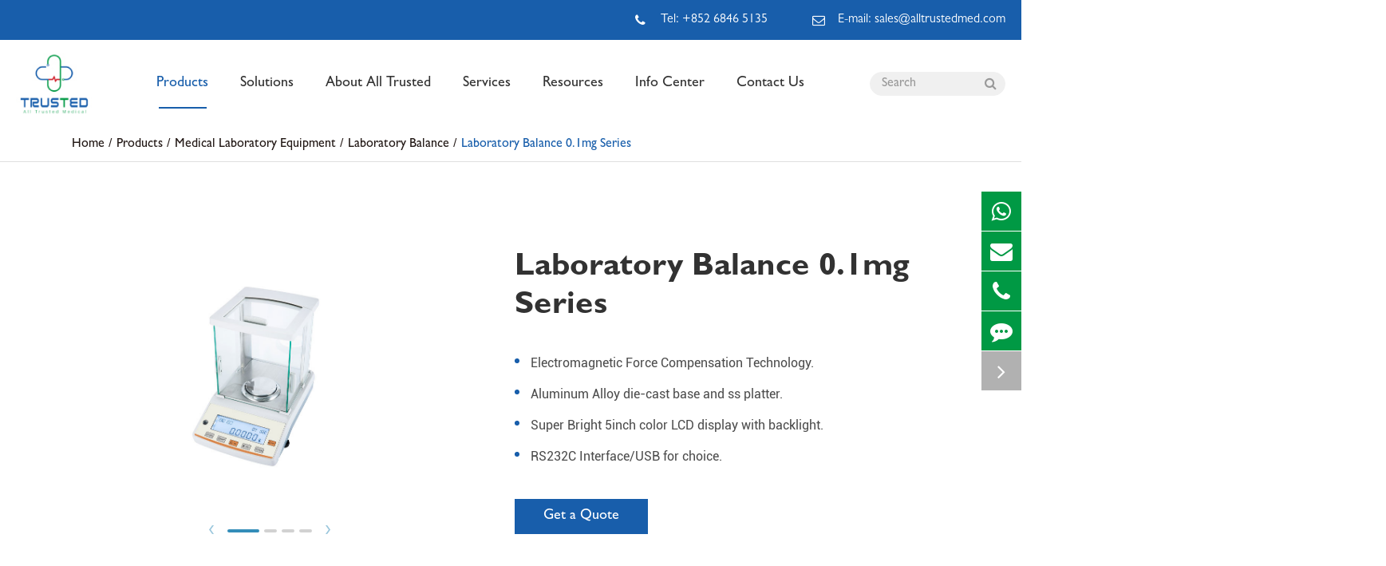

--- FILE ---
content_type: text/html; charset=utf-8
request_url: https://www.alltrustedmed.com/products/laboratory-balance-0.1mg-series.html
body_size: 25120
content:
<!DOCTYPE html>
<html lang="en">
<head>
	<meta charset="utf-8">
	<meta http-equiv="X-UA-Compatible" content="IE=edge">
	<title>Laboratory Balance 0.1mg Series Scales Manufacturer/Supplier in China | Alltrustedmed</title>
	<meta name="description" content="Alltrustedmed offers types of good quality 0.0001 g digital scale weighing machine. Laboratory balance 0.1mg series scales has electromagnetic force compensation technology and aluminum alloy die-cast base and ss platter. Attrative price for sale. Enquire Now!" />
	<meta name="keywords" content="0.0001 g digital scale, 0.0001 g scale, 0.0001 g scales" />
	<meta name="robots" content="noodp" />
	<meta name="viewport"
		content="width=device-width,initial-scale=1.0, minimum-scale=1.0, maximum-scale=1.0, user-scalable=no" />
	<link rel="shortcut icon" href="/favicon.ico" />
	<meta property="og:locale" content="en" />
	<meta property="og:type" content="website" />
	<meta property="og:title" content="Laboratory Balance 0.1mg Series Scales Manufacturer/Supplier in China | Alltrustedmed" />
	<meta property="og:description" content="Alltrustedmed offers types of good quality 0.0001 g digital scale weighing machine. Laboratory balance 0.1mg series scales has electromagnetic force compensation technology and aluminum alloy die-cast base and ss platter. Attrative price for sale. Enquire Now!" />
	<meta property="og:url" content="https://www.alltrustedmed.com/products/laboratory-balance-0.1mg-series.html" />
	<meta property="og:site_name" content="ALL TRUSTED MEDICAL  LTD" />
	<meta name="twitter:card" content="summary" />
	<meta name="twitter:site" content="@ALL TRUSTED MEDICAL  LTD" />
	<meta name="twitter:description" content="Alltrustedmed offers types of good quality 0.0001 g digital scale weighing machine. Laboratory balance 0.1mg series scales has electromagnetic force compensation technology and aluminum alloy die-cast base and ss platter. Attrative price for sale. Enquire Now!" />
	<meta name="twitter:title" content="Laboratory Balance 0.1mg Series Scales Manufacturer/Supplier in China | Alltrustedmed" />
	<link rel="canonical" href="https://www.alltrustedmed.com/products/laboratory-balance-0.1mg-series.html" />
		<script type="application/ld+json">
    {
    "@context": "https://schema.org",
            "@type": "Product",
            "image": "https://www.alltrustedmed.com/uploads/image/20210908/14/laboratory-balance0.1mg-series-1.jpg",
            "url":"https://www.alltrustedmed.com/products/laboratory-balance-0.1mg-series.html",
            "name": "Laboratory Balance 0.1mg Series",
            "brand":"ALL TRUSTED MEDICAL  LTD",
            "description":"Electromagnetic Force Compensation Technology.Aluminum Alloy die-cast base and ss platter.Super Bright 5inch color LCD display with backlight.RS232C Interface/USB for choice.",
            "offers": {
                "@type": "Offer",
                "price":"0.00"
            }
    }
    
    </script><script type="application/ld+json">
    {
      "@context": "https://schema.org/",
      "@type": "Table",
      "about":{
        "@type": "Thing",
        "name": "Laboratory Balance 0.1mg Series"
      }
    }
      </script>		<link href="/themes/simple/css/all.min.css?v=1.1.2" rel="stylesheet" type="text/css" />
		<link href="/assets/css/pc-ff.css" rel="stylesheet" type="text/css" />
	<link rel="stylesheet" href="/assets/css/swiper.min.css">
	<script type="text/javascript" src="/assets/js/jquery-1.10.2.min.js"></script>
	<script src="/assets/js/swiper.min.js"></script>
	<script type="text/javascript" src="/assets/js/seajs/sea.js"></script>
		<script type="text/javascript" src="/themes/simple/js/bxslider.min.js"></script>
		
	<!-- Google tag (gtag.js) -->
<!--<script async src="https://www.googletagmanager.com/gtag/js?id=G-7E68TEVCQY"></script>-->
<script>
//   window.dataLayer = window.dataLayer || [];
//   function gtag(){dataLayer.push(arguments);}
//   gtag('js', new Date());

//   gtag('config', 'G-7E68TEVCQY');
</script>

<!-- Google tag (gtag.js) -->
<script async src="https://www.googletagmanager.com/gtag/js?id=AW-17025473366">
</script>
<script>
  window.dataLayer = window.dataLayer || [];
  function gtag(){dataLayer.push(arguments);}
  gtag('js', new Date());

  gtag('config', 'AW-17025473366');
</script>

<!-- Google Tag Manager -->
<script>(function(w,d,s,l,i){w[l]=w[l]||[];w[l].push({'gtm.start':
new Date().getTime(),event:'gtm.js'});var f=d.getElementsByTagName(s)[0],
j=d.createElement(s),dl=l!='dataLayer'?'&l='+l:'';j.async=true;j.src=
'https://www.googletagmanager.com/gtm.js?id='+i+dl;f.parentNode.insertBefore(j,f);
})(window,document,'script','dataLayer','GTM-P8X53Q59');</script>
<!-- End Google Tag Manager -->

    <style>
        .contents-wrap {
    width: 400px;
    max-width: 100%;
    background: #f1f1f1;
    padding: 20px;
    margin-bottom: 20px;
    margin-top: 30px;
}

.contents-wrap .hd span {
    margin-right: 5px;
}

.contents-wrap .hd a {
    color: @website-color;
    padding: 0 5px;
}

.h2-item {
    margin-left: 0;
}

.h3-item {
    margin-left: 20px;
    display: none;
}

#toc-list {}

#toc-list li {
    margin-top: 10px;
}

#references li {
    list-style-type: decimal;
    margin-bottom: 8px;
}



#references li a:hover {
    color: @website-color;
}

#references {
    padding-left: 20px;
}
    </style>

</head>

<body class="pres">
    <!-- Google Tag Manager (noscript) -->
<noscript><iframe src="https://www.googletagmanager.com/ns.html?id=GTM-P8X53Q59"
height="0" width="0" style="display:none;visibility:hidden"></iframe></noscript>
<!-- End Google Tag Manager (noscript) -->
    
	<header class="sep-header clearfix">
		<div class="h-tops">
			<div class="sep-container claerfix">
				<div class="texts-rights">
					
					<div class="top-emalls-titles">
						<div class="spans gtj-ff-book" title="+852 6846 5135">
							<div class="i-boxs">
								<i class="fa fa-phone" aria-hidden="true"></i>
							</div>
							Tel: +852 6846 5135						</div>
						<a href="mailto:sales@alltrustedmed.com" title="sales@alltrustedmed.com" class="spans gtj-ff-book">
							<div class="i-boxs">
								<i class="fa fa-envelope-o" aria-hidden="true"></i>
							</div>
							E-mail: sales@alltrustedmed.com						</a>
					</div>
					
					<div class="globals hide">
						<a href="javascript:void(0);" class="">English</a>
						<i class="fa fa-angle-down trans" aria-hidden="true"></i>
						<ul class="clearfix">
																					<li>
								<a href="https://www.alltrustedmed.com" title="English" class='b'><img src='/themes/simple/img/state/en.png' title='Country' alt='Country' class='img'>English</a>
							</li>
													</ul>
					</div>
				</div>
			</div>
		</div>
		<nav class="sep-mainnav">
			<div class="sep-container flex">
				<a href="/" class="logo">
					<img src="/uploads/image/20211112/18/shenzhen-all-trusted-medical-co.-ltd.jpg" class="trans" title="ALL TRUSTED MEDICAL  LTD" alt="ALL TRUSTED MEDICAL  LTD">
				</a>
				
				<ul class="lf">
					                    	
                                        						
                                        					<li class="active ">
						<a href="/products/">
							Products           <i></i>
						</a>
						
						
															<div class="pro-boxs flex">
							<div class="sep-container claerfix">
								<div class="boxs flex">
									<div class="boxs-lists">
										<div class="nav-lists-boxs ones">
										    										    											<a href="/products/radiology-imaging-equipment/" class="titles-a active" data-rel="/uploads/image/20211229/18/radiology-imaging-equipment.jpg">
												<i class="fa fa-angle-right" aria-hidden="true"></i>
												Radiology & Imaging Equipment											</a>
																																	<a href="/products/ultrasound-scanner-machine/" class="titles-a " data-rel="/uploads/image/20211229/18/ultrasound-scanner-machine.jpg">
												<i class="fa fa-angle-right" aria-hidden="true"></i>
												Ultrasound Scanner Machine											</a>
																																	<a href="/products/in-vitro-diagnostics-device/" class="titles-a " data-rel="/uploads/image/20210708/16/in-vitro-diagnostics-equipment.jpg">
												<i class="fa fa-angle-right" aria-hidden="true"></i>
												In-Vitro Diagnostics Equipment											</a>
																																	<a href="/products/general-medical-device/" class="titles-a " data-rel="/uploads/image/20210708/16/general-medical-equipment.jpg">
												<i class="fa fa-angle-right" aria-hidden="true"></i>
												General Medical Equipment											</a>
																																	<a href="/products/operating-theatre-equipment/" class="titles-a " data-rel="/uploads/image/20211229/18/operating-theatre-equipment_1640775211.jpg">
												<i class="fa fa-angle-right" aria-hidden="true"></i>
												Operation Theatre Equipment											</a>
																																	<a href="/products/anesthesia-ventilator-machine/" class="titles-a " data-rel="/uploads/image/20211229/18/anesthesia--ventilator-machine_1640775273.jpg">
												<i class="fa fa-angle-right" aria-hidden="true"></i>
												Anesthesia & Ventilator Machine											</a>
																																	<a href="/products/infant-maternal-care-equipment/" class="titles-a " data-rel="/uploads/image/20211229/18/infant--maternal-care-equipment.jpg">
												<i class="fa fa-angle-right" aria-hidden="true"></i>
												Infant & Maternal Care Equipment											</a>
																																	<a href="/products/hospital-furniture/" class="titles-a " data-rel="/uploads/image/20211229/14/hospital-furniture.jpg">
												<i class="fa fa-angle-right" aria-hidden="true"></i>
												Hospital Furniture China											</a>
																																	<a href="/products/medical-laboratory-equipment/" class="titles-a " data-rel="/uploads/image/20211229/19/medical-laboratory-equipment.jpg">
												<i class="fa fa-angle-right" aria-hidden="true"></i>
												Medical Laboratory Equipment											</a>
																																	<a href="/products/hemodialysis-system/" class="titles-a " data-rel="/uploads/image/20210708/16/hemodialysis-system.jpg">
												<i class="fa fa-angle-right" aria-hidden="true"></i>
												Hemodialysis System											</a>
																																	<a href="/products/dental-ent-equipment/" class="titles-a " data-rel="/uploads/image/20211229/18/dental-ent-equipment_1640774183.jpg">
												<i class="fa fa-angle-right" aria-hidden="true"></i>
												Dental & ENT Equipment											</a>
																																	<a href="/products/ambulance-mobile-clinic/" class="titles-a " data-rel="/uploads/image/20211229/19/ambulance--mobile-clinic1625728728.jpg">
												<i class="fa fa-angle-right" aria-hidden="true"></i>
												Ambulance & Mobile Clinic											</a>
																																</div>
									</div>
									<div class="boxs-lists">
										<div class="nav-lists-boxs">
										    										    										    <div class="n-lists  active">
										        										        										        <a href="/products/neumr-1.5t-mri/" class="titles-a">
												<i class="fa fa-angle-right" aria-hidden="true"></i>
    												MRI Machine    											</a>
    																					        <a href="/products/ct-machine/" class="titles-a">
												<i class="fa fa-angle-right" aria-hidden="true"></i>
    												CT Device    											</a>
    																					        <a href="/products/dr-x-ray-machine/" class="titles-a">
												<i class="fa fa-angle-right" aria-hidden="true"></i>
    												DR X-ray Machine    											</a>
    																					        <a href="/products/analogue-x-ray-machine/" class="titles-a">
												<i class="fa fa-angle-right" aria-hidden="true"></i>
    												Analogue X-ray Machine    											</a>
    																					        <a href="/products/dp326-mobile-digital-medical-x-ray-radiographic-system.html" class="titles-a">
												<i class="fa fa-angle-right" aria-hidden="true"></i>
    												Mobile X-ray Machine    											</a>
    																					        <a href="/products/mobile-c-arm-system/" class="titles-a">
												<i class="fa fa-angle-right" aria-hidden="true"></i>
    												Mobile C-arm System    											</a>
    																					        <a href="/products/dm156-digital-mammography-machine.html" class="titles-a">
												<i class="fa fa-angle-right" aria-hidden="true"></i>
    												Mammography Machine    											</a>
    																					        <a href="/products/medical-film-printer-and-processor/" class="titles-a">
												<i class="fa fa-angle-right" aria-hidden="true"></i>
    												Medical Film Printer and Processor    											</a>
    																					    </div>
																																    <div class="n-lists  ">
										        										        										        <a href="/products/black-white-ultrasound/" class="titles-a">
												<i class="fa fa-angle-right" aria-hidden="true"></i>
    												B/W Ultrasound    											</a>
    																					        <a href="/products/portable-ultrasound-machine/" class="titles-a">
												<i class="fa fa-angle-right" aria-hidden="true"></i>
    												Portable Color Ultrasound    											</a>
    																					        <a href="/products/trolley-type-ultrasound/" class="titles-a">
												<i class="fa fa-angle-right" aria-hidden="true"></i>
    												Trolley Color Ultrasound    											</a>
    																					        <a href="/products/ultrasound-transducer-probe/" class="titles-a">
												<i class="fa fa-angle-right" aria-hidden="true"></i>
    												Ultrasound Transducer & Probe    											</a>
    																					    </div>
																																    <div class="n-lists  ">
										        										        										        <a href="/rapid-test/" class="titles-a">
												<i class="fa fa-angle-right" aria-hidden="true"></i>
    												Rapid Test    											</a>
    																					        <a href="/products/hematology-analyzer/" class="titles-a">
												<i class="fa fa-angle-right" aria-hidden="true"></i>
    												Hematology Analyzer China    											</a>
    																					        <a href="/products/chemistry-analyzer/" class="titles-a">
												<i class="fa fa-angle-right" aria-hidden="true"></i>
    												Chemistry Analyzer    											</a>
    																					        <a href="/products/chemiluminescence-immunoassay-clia/" class="titles-a">
												<i class="fa fa-angle-right" aria-hidden="true"></i>
    												Chemiluminescence Immunoassay Machine (CLIA)    											</a>
    																					        <a href="/products/specific-protein-analyzer/" class="titles-a">
												<i class="fa fa-angle-right" aria-hidden="true"></i>
    												Specific Protein Analyzer Machine    											</a>
    																					        <a href="/products/urine-analyzer/" class="titles-a">
												<i class="fa fa-angle-right" aria-hidden="true"></i>
    												Urine Analyzer    											</a>
    																					        <a href="/products/coagulation-analyzer/" class="titles-a">
												<i class="fa fa-angle-right" aria-hidden="true"></i>
    												Coagulation Analyzer    											</a>
    																					        <a href="/products/xi-921-series-electrolyte-analyzer.html" class="titles-a">
												<i class="fa fa-angle-right" aria-hidden="true"></i>
    												Electrolyte Analyzer    											</a>
    																					        <a href="/products/microplate-reader/" class="titles-a">
												<i class="fa fa-angle-right" aria-hidden="true"></i>
    												Microplate Reader＆Washer    											</a>
    																					        <a href="/products/hemoglobin-meter/" class="titles-a">
												<i class="fa fa-angle-right" aria-hidden="true"></i>
    												Hemoglobin(HB) Meter Machine    											</a>
    																					        <a href="/products/blood-glucose-meter/" class="titles-a">
												<i class="fa fa-angle-right" aria-hidden="true"></i>
    												Blood Glucose Meter    											</a>
    																					        <a href="/products/blood-gas-analyzer/" class="titles-a">
												<i class="fa fa-angle-right" aria-hidden="true"></i>
    												Blood Gas Analyzer    											</a>
    																					        <a href="/products/real-time-pcr/" class="titles-a">
												<i class="fa fa-angle-right" aria-hidden="true"></i>
    												Real-time PCR    											</a>
    																					        <a href="/products/natch-cs-fully-automated-nucleic-acid-extraction-system/" class="titles-a">
												<i class="fa fa-angle-right" aria-hidden="true"></i>
    												Nucleic Acid Extraction System    											</a>
    																					        <a href="/products/covid-19-rapid-test/" class="titles-a">
												<i class="fa fa-angle-right" aria-hidden="true"></i>
    												COVID-19 Rapid Test    											</a>
    																					        <a href="/products/disposable-virus-sampling-tube-kit-vtm/" class="titles-a">
												<i class="fa fa-angle-right" aria-hidden="true"></i>
    												Virus Sampling Tube Kit    											</a>
    																					    </div>
																																    <div class="n-lists  ">
										        										        										        <a href="/products/i5-aed-automatic-external-defibrillator/" class="titles-a">
												<i class="fa fa-angle-right" aria-hidden="true"></i>
    												AED    											</a>
    																					        <a href="/products/s5-defibrillator/" class="titles-a">
												<i class="fa fa-angle-right" aria-hidden="true"></i>
    												Defibrillator    											</a>
    																					        <a href="/products/ecg/" class="titles-a">
												<i class="fa fa-angle-right" aria-hidden="true"></i>
    												Medical ECG Machine    											</a>
    																					        <a href="/products/patient-monitor/" class="titles-a">
												<i class="fa fa-angle-right" aria-hidden="true"></i>
    												Patient Monitor    											</a>
    																					        <a href="/products/vein-finder/" class="titles-a">
												<i class="fa fa-angle-right" aria-hidden="true"></i>
    												Vein Finder China    											</a>
    																					        <a href="/products/pulse-oximeter/" class="titles-a">
												<i class="fa fa-angle-right" aria-hidden="true"></i>
    												Pulse Oximeter    											</a>
    																					        <a href="/products/syringe-pump/" class="titles-a">
												<i class="fa fa-angle-right" aria-hidden="true"></i>
    												Syringe Pump    											</a>
    																					        <a href="/products/infusion-pump/" class="titles-a">
												<i class="fa fa-angle-right" aria-hidden="true"></i>
    												Infusion Pump    											</a>
    																					        <a href="/products/laryngoscope/" class="titles-a">
												<i class="fa fa-angle-right" aria-hidden="true"></i>
    												Video Laryngoscope    											</a>
    																					        <a href="/products/oxygen-concentrator/" class="titles-a">
												<i class="fa fa-angle-right" aria-hidden="true"></i>
    												Oxygen Concentrator    											</a>
    																					        <a href="/products/blood-pressure-machine/" class="titles-a">
												<i class="fa fa-angle-right" aria-hidden="true"></i>
    												Blood Pressure Machine    											</a>
    																					        <a href="/products/air-compressing-nebulizer.html" class="titles-a">
												<i class="fa fa-angle-right" aria-hidden="true"></i>
    												Air Compressing Nebulizer    											</a>
    																					        <a href="/products/ep-60-enteral-feeding-pump/" class="titles-a">
												<i class="fa fa-angle-right" aria-hidden="true"></i>
    												Feeding Pump    											</a>
    																					    </div>
																																    <div class="n-lists  ">
										        										        										        <a href="/products/operating-light/" class="titles-a">
												<i class="fa fa-angle-right" aria-hidden="true"></i>
    												Operating Light    											</a>
    																					        <a href="/products/operating-table/" class="titles-a">
												<i class="fa fa-angle-right" aria-hidden="true"></i>
    												China Operating Table    											</a>
    																					        <a href="/products/operating-equipment-infusion-pump/" class="titles-a">
												<i class="fa fa-angle-right" aria-hidden="true"></i>
    												Infusion Pump    											</a>
    																					        <a href="/products/sys-50-syringe-pump/" class="titles-a">
												<i class="fa fa-angle-right" aria-hidden="true"></i>
    												Syringe Pump    											</a>
    																					        <a href="/products/suction-machine/" class="titles-a">
												<i class="fa fa-angle-right" aria-hidden="true"></i>
    												China Phlegm Suction Unit    											</a>
    																					        <a href="/products/s8-defibrillator-monitor/" class="titles-a">
												<i class="fa fa-angle-right" aria-hidden="true"></i>
    												Defibrillator Monitor    											</a>
    																					        <a href="/products/anesthesia-machine/" class="titles-a">
												<i class="fa fa-angle-right" aria-hidden="true"></i>
    												Anesthesia Machine    											</a>
    																					        <a href="/products/modular-patient-monitor/" class="titles-a">
												<i class="fa fa-angle-right" aria-hidden="true"></i>
    												Modular Patient Monitor    											</a>
    																					        <a href="/products/electrocautery-machine/" class="titles-a">
												<i class="fa fa-angle-right" aria-hidden="true"></i>
    												Electrocautery Machine    											</a>
    																					        <a href="/products/endoscopy-system.html" class="titles-a">
												<i class="fa fa-angle-right" aria-hidden="true"></i>
    												Endoscope    											</a>
    																					    </div>
																																    <div class="n-lists  ">
										        										        										        <a href="/products/cpap-system/" class="titles-a">
												<i class="fa fa-angle-right" aria-hidden="true"></i>
    												Anesthesia Machine    											</a>
    																					        <a href="/products/icu-ventilator/" class="titles-a">
												<i class="fa fa-angle-right" aria-hidden="true"></i>
    												China ICU Ventilator Machine    											</a>
    																					        <a href="/products/transport-ventilator/" class="titles-a">
												<i class="fa fa-angle-right" aria-hidden="true"></i>
    												China Transport Ventilator    											</a>
    																					        <a href="/products/resplus-series-cpap-bipap-system.html" class="titles-a">
												<i class="fa fa-angle-right" aria-hidden="true"></i>
    												CPAP & BIPAP System    											</a>
    																					    </div>
																																    <div class="n-lists  ">
										        										        										        <a href="/products/infant-incubator/" class="titles-a">
												<i class="fa fa-angle-right" aria-hidden="true"></i>
    												Infant Incubator    											</a>
    																					        <a href="/products/infant-radiant-warmer/" class="titles-a">
												<i class="fa fa-angle-right" aria-hidden="true"></i>
    												Infant Radiant Warmer    											</a>
    																					        <a href="/products/neonate-bilirubin-phototherapy-equipment/" class="titles-a">
												<i class="fa fa-angle-right" aria-hidden="true"></i>
    												Infant Phototherapy Equipment    											</a>
    																					        <a href="/products/bm-100a-transcutaneous-jaundice-detector.html" class="titles-a">
												<i class="fa fa-angle-right" aria-hidden="true"></i>
    												Transcutaneous Jaundice Detector    											</a>
    																					        <a href="/products/fetal-maternal-monitor/" class="titles-a">
												<i class="fa fa-angle-right" aria-hidden="true"></i>
    												Fetal & Maternal Monitor    											</a>
    																					        <a href="/products/ultrasonic-doppler/" class="titles-a">
												<i class="fa fa-angle-right" aria-hidden="true"></i>
    												Ultrasonic Doppler    											</a>
    																					        <a href="/products/video-colposcope/" class="titles-a">
												<i class="fa fa-angle-right" aria-hidden="true"></i>
    												Video Colposcope    											</a>
    																					        <a href="/products/obstetric-table/" class="titles-a">
												<i class="fa fa-angle-right" aria-hidden="true"></i>
    												Obstetric Table    											</a>
    																					        <a href="/products/nv9-nv8-nv7-neonatal-ventilator.html" class="titles-a">
												<i class="fa fa-angle-right" aria-hidden="true"></i>
    												Neonatal Ventilator    											</a>
    																					        <a href="/products/infant-cart.html" class="titles-a">
												<i class="fa fa-angle-right" aria-hidden="true"></i>
    												Baby Cart    											</a>
    																					    </div>
																																    <div class="n-lists  ">
										        										        										        <a href="/products/electrical-icu-bed/" class="titles-a">
												<i class="fa fa-angle-right" aria-hidden="true"></i>
    												Electrical Hospital Bed    											</a>
    																					        <a href="/products/manual-hospital-bed/" class="titles-a">
												<i class="fa fa-angle-right" aria-hidden="true"></i>
    												Manual Hospital Bed    											</a>
    																					        <a href="/products/orthopedic-hospital-bed/" class="titles-a">
												<i class="fa fa-angle-right" aria-hidden="true"></i>
    												Orthopedic Hospital Bed    											</a>
    																					        <a href="/products/children-pediatric-bed/" class="titles-a">
												<i class="fa fa-angle-right" aria-hidden="true"></i>
    												Children & Pediatric Bed    											</a>
    																					        <a href="/products/outpatient-department/" class="titles-a">
												<i class="fa fa-angle-right" aria-hidden="true"></i>
    												Outpatient Department    											</a>
    																					        <a href="/products/hospital-cart-trolley/" class="titles-a">
												<i class="fa fa-angle-right" aria-hidden="true"></i>
    												Patient Stretcher & Transfer    											</a>
    																					        <a href="/products/furniture-accessories/" class="titles-a">
												<i class="fa fa-angle-right" aria-hidden="true"></i>
    												Hospital Cart & Trolley    											</a>
    																					    </div>
																																    <div class="n-lists  ">
										        										        										        <a href="/products/blood-bank-refrigerator/" class="titles-a">
												<i class="fa fa-angle-right" aria-hidden="true"></i>
    												Blood Bank Refrigerator    											</a>
    																					        <a href="/products/laboratory-pharmacy-refrigerator/" class="titles-a">
												<i class="fa fa-angle-right" aria-hidden="true"></i>
    												Laboratory & Pharmacy Refrigerator    											</a>
    																					        <a href="/products/vaccine-refrigerator/" class="titles-a">
												<i class="fa fa-angle-right" aria-hidden="true"></i>
    												Vaccine Refrigerator    											</a>
    																					        <a href="/products/ultra-low-freezer/" class="titles-a">
												<i class="fa fa-angle-right" aria-hidden="true"></i>
    												Ultra Low Freezer    											</a>
    																					        <a href="/products/constant-temperature-transport-cooler-hzy-8z.html" class="titles-a">
												<i class="fa fa-angle-right" aria-hidden="true"></i>
    												Constant Temperature Transport Cooler    											</a>
    																					        <a href="/products/biosafety-cabinet/" class="titles-a">
												<i class="fa fa-angle-right" aria-hidden="true"></i>
    												Biosafety Cabinet for Sale    											</a>
    																					        <a href="/products/clean-bench-laminar-flow/" class="titles-a">
												<i class="fa fa-angle-right" aria-hidden="true"></i>
    												Clean Bench & Laminar Flow    											</a>
    																					        <a href="/products/sterilizer-autoclave/" class="titles-a">
												<i class="fa fa-angle-right" aria-hidden="true"></i>
    												Sterilizer & Autoclave    											</a>
    																					        <a href="/products/laboratory-incubator/" class="titles-a">
												<i class="fa fa-angle-right" aria-hidden="true"></i>
    												Laboratory Incubator    											</a>
    																					        <a href="/products/laboratory-centrifuge/" class="titles-a">
												<i class="fa fa-angle-right" aria-hidden="true"></i>
    												Laboratory Centrifuge    											</a>
    																					        <a href="/products/laboratory-balance/" class="titles-a">
												<i class="fa fa-angle-right" aria-hidden="true"></i>
    												Laboratory Balance    											</a>
    																					        <a href="/products/laboratory-microscope/" class="titles-a">
												<i class="fa fa-angle-right" aria-hidden="true"></i>
    												Laboratory Microscope    											</a>
    																					        <a href="/products/laboratory-pipettes/" class="titles-a">
												<i class="fa fa-angle-right" aria-hidden="true"></i>
    												Laboratory Pipettes    											</a>
    																					        <a href="/products/laboratory-shaker/" class="titles-a">
												<i class="fa fa-angle-right" aria-hidden="true"></i>
    												Laboratory Shaker    											</a>
    																					        <a href="/products/laboratory-dry-bath/" class="titles-a">
												<i class="fa fa-angle-right" aria-hidden="true"></i>
    												Laboratory Dry Bath    											</a>
    																					        <a href="/products/laboratory-hotplate-stirrer/" class="titles-a">
												<i class="fa fa-angle-right" aria-hidden="true"></i>
    												Laboratory Hotplate Stirrer    											</a>
    																					        <a href="/products/mixers-rotators/" class="titles-a">
												<i class="fa fa-angle-right" aria-hidden="true"></i>
    												Laboratory Mixers & Rotators    											</a>
    																					        <a href="/products/spectrophotometer/" class="titles-a">
												<i class="fa fa-angle-right" aria-hidden="true"></i>
    												Laboratory Spectrophotometer    											</a>
    																					    </div>
																																    <div class="n-lists  ">
										        										        										        <a href="/products/d800-series-hemodialysis-machine/" class="titles-a">
												<i class="fa fa-angle-right" aria-hidden="true"></i>
    												Dialysis Machine    											</a>
    																					        <a href="/products/reverse-osmosis-ro-water-treatment-system.html" class="titles-a">
												<i class="fa fa-angle-right" aria-hidden="true"></i>
    												RO Water Treatment Unit    											</a>
    																					        <a href="/products/products/dialyzer/" class="titles-a">
												<i class="fa fa-angle-right" aria-hidden="true"></i>
    												Dialyzer    											</a>
    																					        <a href="/products/hemodialysis-chair/" class="titles-a">
												<i class="fa fa-angle-right" aria-hidden="true"></i>
    												Hemodialysis Chair    											</a>
    																					        <a href="/products/dialysis-fistula-needle.html" class="titles-a">
												<i class="fa fa-angle-right" aria-hidden="true"></i>
    												Dialysis Needle    											</a>
    																					        <a href="/products/acid-concentrate/" class="titles-a">
												<i class="fa fa-angle-right" aria-hidden="true"></i>
    												Dialysis AB Powder    											</a>
    																					    </div>
																																    <div class="n-lists  ">
										        										        										        <a href="/products/dental-unit-chair/" class="titles-a">
												<i class="fa fa-angle-right" aria-hidden="true"></i>
    												Dental Unit & Chair    											</a>
    																					        <a href="/products/dental-autoclave/" class="titles-a">
												<i class="fa fa-angle-right" aria-hidden="true"></i>
    												Dental Autoclave    											</a>
    																					        <a href="/products/dental-air-compressor.html" class="titles-a">
												<i class="fa fa-angle-right" aria-hidden="true"></i>
    												Dental Air Compressor    											</a>
    																					        <a href="/products/dental-handpiece.html" class="titles-a">
												<i class="fa fa-angle-right" aria-hidden="true"></i>
    												Dental Handpiece    											</a>
    																					        <a href="/products/dental-implant-motor.html" class="titles-a">
												<i class="fa fa-angle-right" aria-hidden="true"></i>
    												Dental Implant Motor    											</a>
    																					        <a href="/products/dental-ultrasonic-scaler.html" class="titles-a">
												<i class="fa fa-angle-right" aria-hidden="true"></i>
    												Dental Ultrasonic Scaler    											</a>
    																					        <a href="/products/dental-led-curing-light.html" class="titles-a">
												<i class="fa fa-angle-right" aria-hidden="true"></i>
    												Dental LED Curing Light China    											</a>
    																					        <a href="/products/ent-treatment-unit.html" class="titles-a">
												<i class="fa fa-angle-right" aria-hidden="true"></i>
    												ENT OPD Treatment Unit    											</a>
    																					        <a href="/products/wall-mounted-ent-diagnostic-set.html" class="titles-a">
												<i class="fa fa-angle-right" aria-hidden="true"></i>
    												ENT Diagnostic Set    											</a>
    																					        <a href="/products/ophthalmoscope/" class="titles-a">
												<i class="fa fa-angle-right" aria-hidden="true"></i>
    												Ophthalmoscope & Otoscope    											</a>
    																					    </div>
																																    <div class="n-lists  ">
										        										        										        <a href="/products/ambulance/" class="titles-a">
												<i class="fa fa-angle-right" aria-hidden="true"></i>
    												Ambulance    											</a>
    																					        <a href="/products/mobile-clinic/" class="titles-a">
												<i class="fa fa-angle-right" aria-hidden="true"></i>
    												Mobile Clinic    											</a>
    																					    </div>
																																</div>
									</div>
									<div class="boxs-lists">
									    																														<a href="/products/radiology-imaging-equipment/" class="thumbs ons">
											<img src="/uploads/image/20211229/18/radiology-imaging-equipment.jpg" title="Radiology & Imaging Equipment" alt="Radiology & Imaging Equipment">
										</a>
																																																																																																																																																																																																																																																																																																																																																																																	</div>
								</div>
							</div>
						</div>
															</li>
											
                                        					<li class=" ios">
						<a href="/medical-equipment-solutions/">
							Solutions           <i></i>
						</a>
						
						
																<ul class="ul">
                								                    								    <li>
                								        <a href="/medical-equipment-in-radiology-imaging-department.html">Radiology & Imaging Department                								        
                								        </a>
                								                        								    </li>
                								                    								    <li>
                								        <a href="/medical-equipment-in-operating-theater-department.html">Operating Theater Department                								        
                								        </a>
                								                        								    </li>
                								                    								    <li>
                								        <a href="/medical-equipment-in-icu-department.html">ICU Department                								        
                								        </a>
                								                        								    </li>
                								                    								    <li>
                								        <a href="/medical-equipment-in-laboratory-department.html">Laboratory Department                								        
                								        </a>
                								                        								    </li>
                								                    								    <li>
                								        <a href="/medical-equipment-in-ob-gyn-department.html">OB & GYN Department                								        
                								        </a>
                								                        								    </li>
                								                    								    <li>
                								        <a href="/medical-equipment-in-emergency-department.html">Emergency Department                								        
                								        </a>
                								                        								    </li>
                								                    								    <li>
                								        <a href="/medical-equipment-in-hemodialysis-department.html">Hemodialysis Department                								        
                								        </a>
                								                        								    </li>
                								                    								    <li>
                								        <a href="/medical-equipment-in-ambulance-mobile-clinic.html">Mobile Health Services Department                								        
                								        </a>
                								                        								    </li>
                								                    								</ul>
															</li>
											
                                        					<li class=" ios">
						<a href="/about-all-trusted/">
							About All Trusted           <i></i>
						</a>
						
						
										</li>
											
                                        					<li class=" ios">
						<a href="/service-policy.html">
							Services           <i></i>
						</a>
						
						
																<ul class="ul">
                								                    								    <li>
                								        <a href="/service-policy.html">Service & Policy                								        
                								        </a>
                								                        								    </li>
                								                    								    <li>
                								        <a href="/cases/">Cases                								        
                								        </a>
                								                        								    </li>
                								                    								</ul>
															</li>
											
                                        					<li class=" ios">
						<a href="/faq/">
							Resources           <i></i>
						</a>
						
						
																<ul class="ul">
                								                    								    <li>
                								        <a href="/faq/">FAQ                								        
                								        </a>
                								                        								    </li>
                								                    								    <li>
                								        <a href="/document-download/">Document Download                								        
                								        </a>
                								                        								    </li>
                								                    								</ul>
															</li>
											
                                        					<li class=" ios">
						<a href="/blog/">
							Info Center           <i></i>
						</a>
						
						
																<ul class="ul">
                								                    								    <li>
                								        <a href="/blog/">Blog                								        
                								        </a>
                								                        								    </li>
                								                    								    <li>
                								        <a href="/company-news/">Company News                								        
                								        </a>
                								                        								    </li>
                								                    								</ul>
															</li>
											
                                        					<li class=" ios">
						<a href="/contact.html">
							Contact Us           <i></i>
						</a>
						
						
										</li>
														</ul>
				
				<div class="forms trans clearfix gtj-ff-book">
						<form class="trans" name="search" method="get" action="/search">
							<input type="text" name="q" placeholder='Search' value="" />
							<button type="submit" value="submit" rel="twos">
								<i class="fa fa-search" aria-hidden="true"></i>
							</button>
						</form>
					</div>
			</div>
		</nav>
		
	</header>
	<div class="tops-hes"></div>
	<script>
			$(".sep-mainnav>.sep-container>ul>li").hover(function(){
            		$(this).find(".ul").stop().show();
            		$(this).find(".pro-boxs").addClass("ons");
            		$(this).siblings().addClass("ons");
            	},function(){
            		$(this).find(".ul").stop().hide();
            		$(this).find(".pro-boxs").removeClass("ons");
            		$(this).siblings().removeClass("ons");
			});
			$(".sep-mainnav ul li .pro-boxs .ones a").hover(function(){
			    var _i=$(this).index();
			    var _src=$(this).attr("data-rel");
			    var _title=$(this).text().trim();
            		$(this).addClass("active").siblings().removeClass("active");
            		$(".sep-mainnav ul li .pro-boxs .nav-lists-boxs .n-lists").eq(_i).addClass("active").siblings().removeClass("active");
            		$(".sep-mainnav ul li .pro-boxs .thumbs img").attr({"src":_src,"alt":_title,"title":_title});
            	});
			
// 			$(".sep-header .sep-searchs-boxs").click(function(){
// 				if(!$(this).hasClass("ons")){
// 					$(this).addClass("ons");
// 					$(".sep-header .forms").addClass("ons");
// 				}else{
// 					$(this).removeClass("ons");
// 					$(".sep-header .forms").removeClass("ons");
// 				}
// 			});
			
		</script>
		<!-- Mobile screen under 640px  start-->
		<div class="sep-lx-header-mb">
			<div class="box-wrap clearfix">
				<a href="/" class="logos">
				    <img src="/uploads/image/20211112/18/shenzhen-all-trusted-medical-co.-ltd.jpg" title="ALL TRUSTED MEDICAL  LTD" alt="ALL TRUSTED MEDICAL  LTD">
				</a>
				<ul class='clearfix rt'>
					<li id="global" class="hide">
						<i class="i-globals"></i>
						<ul class="multi-language">
																			    	<li>
								<a href="https://www.alltrustedmed.com">
									English								</a>
							</li>
													</ul>
					</li>
					<li id="menu">
						<i class="" aria-hidden="true"></i>
					</li>
				</ul>
			</div>
		</div>
		<div class="sep-shadow"></div>
		<div class="sep-search-box">
			<i class="i-closes" aria-hidden="true"></i>
			<form name="search" method="get" action="/search">
				<input type="text" name="q" class="form-control"  />
				<button type="submit" class='top-btn btn text-capitalize'>
					<i class="i-searchs"></i>
					Search				</button>
			</form>
		</div>
		<div class="sep-menu-box">
			<div class="top clearfix">
				<div id="menuClose" class="lf">
					<i class="i-closes"></i>
				</div>
				<a href="/" class="logos">
				    <img src="/uploads/image/20211112/18/shenzhen-all-trusted-medical-co.-ltd.jpg" title="ALL TRUSTED MEDICAL  LTD" alt="ALL TRUSTED MEDICAL  LTD">
				</a>
				<div id="headerSearch" class="rt">
					<i class="i-searchs"></i>
				</div>
			</div>
			<div class="bottom">
				<ul class="menu-item">
				    				    				    					<li>
						<div class="box">
							<a href="/">Home</a>
													</div>
						
											</li>
									    					<li>
						<div class="box">
							<a href="/products/">Products</a>
														<i></i>
													</div>
						
												<ul>
						    
						    							<li>
								<a href='/products/radiology-imaging-equipment/'>
                                    Radiology & Imaging Equipment                                </a>
							</li>
														<li>
								<a href='/products/ultrasound-scanner-machine/'>
                                    Ultrasound Scanner Machine                                </a>
							</li>
														<li>
								<a href='/products/in-vitro-diagnostics-device/'>
                                    In-Vitro Diagnostics Equipment                                </a>
							</li>
														<li>
								<a href='/products/general-medical-device/'>
                                    General Medical Equipment                                </a>
							</li>
														<li>
								<a href='/products/operating-theatre-equipment/'>
                                    Operation Theatre Equipment                                </a>
							</li>
														<li>
								<a href='/products/anesthesia-ventilator-machine/'>
                                    Anesthesia & Ventilator Machine                                </a>
							</li>
														<li>
								<a href='/products/infant-maternal-care-equipment/'>
                                    Infant & Maternal Care Equipment                                </a>
							</li>
														<li>
								<a href='/products/hospital-furniture/'>
                                    Hospital Furniture China                                </a>
							</li>
														<li>
								<a href='/products/medical-laboratory-equipment/'>
                                    Medical Laboratory Equipment                                </a>
							</li>
														<li>
								<a href='/products/hemodialysis-system/'>
                                    Hemodialysis System                                </a>
							</li>
														<li>
								<a href='/products/dental-ent-equipment/'>
                                    Dental & ENT Equipment                                </a>
							</li>
														<li>
								<a href='/products/ambulance-mobile-clinic/'>
                                    Ambulance & Mobile Clinic                                </a>
							</li>
													</ul>
											</li>
									    					<li>
						<div class="box">
							<a href="/medical-equipment-solutions/">Solutions</a>
														<i></i>
													</div>
						
												<ul>
						    
						    							<li>
								<a href='/medical-equipment-in-radiology-imaging-department.html'>
                                    Radiology & Imaging Department                                </a>
							</li>
														<li>
								<a href='/medical-equipment-in-operating-theater-department.html'>
                                    Operating Theater Department                                </a>
							</li>
														<li>
								<a href='/medical-equipment-in-icu-department.html'>
                                    ICU Department                                </a>
							</li>
														<li>
								<a href='/medical-equipment-in-laboratory-department.html'>
                                    Laboratory Department                                </a>
							</li>
														<li>
								<a href='/medical-equipment-in-ob-gyn-department.html'>
                                    OB & GYN Department                                </a>
							</li>
														<li>
								<a href='/medical-equipment-in-emergency-department.html'>
                                    Emergency Department                                </a>
							</li>
														<li>
								<a href='/medical-equipment-in-hemodialysis-department.html'>
                                    Hemodialysis Department                                </a>
							</li>
														<li>
								<a href='/medical-equipment-in-ambulance-mobile-clinic.html'>
                                    Mobile Health Services Department                                </a>
							</li>
													</ul>
											</li>
									    					<li>
						<div class="box">
							<a href="/about-all-trusted/">About All Trusted</a>
													</div>
						
											</li>
									    					<li>
						<div class="box">
							<a href="/service-policy.html">Services</a>
														<i></i>
													</div>
						
												<ul>
						    
						    							<li>
								<a href='/service-policy.html'>
                                    Service & Policy                                </a>
							</li>
														<li>
								<a href='/cases/'>
                                    Cases                                </a>
							</li>
													</ul>
											</li>
									    					<li>
						<div class="box">
							<a href="/faq/">Resources</a>
														<i></i>
													</div>
						
												<ul>
						    
						    							<li>
								<a href='/faq/'>
                                    FAQ                                </a>
							</li>
														<li>
								<a href='/document-download/'>
                                    Document Download                                </a>
							</li>
													</ul>
											</li>
									    					<li>
						<div class="box">
							<a href="/blog/">Info Center</a>
														<i></i>
													</div>
						
												<ul>
						    
						    							<li>
								<a href='/blog/'>
                                    Blog                                </a>
							</li>
														<li>
								<a href='/company-news/'>
                                    Company News                                </a>
							</li>
													</ul>
											</li>
									    					<li>
						<div class="box">
							<a href="/contact.html">Contact Us</a>
													</div>
						
											</li>
										 
				</ul>
			</div>
		</div>
		<!-- Mobile screen under 640px end -->
<link href="/assets/css/baguetteBox.css" rel="stylesheet" type="text/css"  />
<div class="sep-inner-body clearfix">
		
		<div class="sep-breadcrumb bgs fix">
			<div class="sep-container fix">
				<div class="breadcrumb-boxs">
				    <ul class="breadcrumb"><li><a href="/">Home</a></li><li><a href="/products/" title="Products">Products</a></li><li><a href="/products/medical-laboratory-equipment/" title="Medical Laboratory Equipment">Medical Laboratory Equipment</a></li><li><a href="/products/laboratory-balance/" title="Laboratory Balance">Laboratory Balance</a></li><li><a href="/products/laboratory-balance-0.1mg-series.html" title="Laboratory Balance 0.1mg Series">Laboratory Balance 0.1mg Series</a></li></ul><script type="application/ld+json">{"@context":"http:\/\/schema.org","@type":"BreadcrumbList","itemListElement":[{"@type":"ListItem","position":1,"item":{"@id":"https:\/\/www.alltrustedmed.com\/","name":"Home"}},{"@type":"ListItem","position":2,"item":{"@id":"https:\/\/www.alltrustedmed.com\/products\/","name":"Products"}},{"@type":"ListItem","position":3,"item":{"@id":"https:\/\/www.alltrustedmed.com\/products\/medical-laboratory-equipment\/","name":"Medical Laboratory Equipment"}},{"@type":"ListItem","position":4,"item":{"@id":"https:\/\/www.alltrustedmed.com\/products\/laboratory-balance\/","name":"Laboratory Balance"}}]}</script>				</div>
			</div>
		</div>
		<div class="sep-pages-boxs clearfix">
			<div class="sep-container clearfix">
				<div class="sep-detail-box-sh clearfix">
					<div class="box-lf">
						<div class="sep-slide-pics sep-slide-pics-margin">
							<ul class="datalist">
								    						                    				                				<li>
    								<img src="/uploads/image/20211210/10/0.0001-g-digital-scale-1.jpg" alt="0.0001 G Digital Scale" title="0.0001 G Digital Scale"/>
    							</li>
                				                				                				<li>
    								<img src="/uploads/image/20211210/10/0.0001-g-digital-scale-2.jpg" alt="0.0001 G Digital Scale" title="0.0001 G Digital Scale"/>
    							</li>
                				                				                				<li>
    								<img src="/uploads/image/20211210/10/0.0001-g-digital-scale-3.jpg" alt="0.0001 G Digital Scale" title="0.0001 G Digital Scale"/>
    							</li>
                				                				                				<li>
    								<img src="/uploads/image/20211210/10/0.0001-g-digital-scale-4.jpg" alt="0.0001 G Digital Scale" title="0.0001 G Digital Scale"/>
    							</li>
                				                				                											</ul>
						</div>
					</div>
					<div class="box-rt">
						<h1 class="titles gtj-ff-bold ons">
							Laboratory Balance 0.1mg Series						</h1>
						<div class="richtext">
						    <ul class=" list-paddingleft-2" style="width: 1091.55px; white-space: normal;"><li><p>Electromagnetic Force Compensation Technology.</p></li><li><p>Aluminum Alloy die-cast base and ss platter.</p></li><li><p>Super Bright 5inch color LCD display with backlight.</p></li><li><p>RS232C Interface/USB for choice.</p></li></ul>						</div>
						 <div class="hxz-d-mores-boxs">
						     <a href="#to-form" class="mores to-forms">
						                       		       Get a Quote                		       						     </a>
						 </div>
					</div>
				</div>
				
				
			</div>
		</div>
		
		<div class="sep-pages-boxs ons clearfix">
			<div class="sep-container clearfix">
				
				<div class="flex claerfix" id="hxz-nexts">
					
					<div class="hxz-lefts">
						<div class="richtext">
							<h2>Key Features of Laboratory Balance 0.1mg Series</h2><p><br/></p><ul class=" list-paddingleft-2"><li><p>Clear Glass Windshield as standard.</p></li><li><p>Overload protection, Bubble Level Adjustment, Under hook.</p></li><li><p>Full capacity Subtraction.</p></li><li><p>Multi Weighing unit conversation g/mg/ct/oz.</p></li><li><p>Check Weighing, Parts counting, percentage weighing.</p></li><li><p>Universal power adapter supplied as standard.</p></li></ul><p><br/></p><p><br/></p><h2>Product Parameters of Laboratory Balance 0.1mg Series</h2><p><br/></p><table cellspacing="0"><tbody><tr class="firstRow"><td valign="center"><p>Model:</p></td><td valign="center"><p>JF1004CM</p></td><td valign="center"><p>JF1204CM</p></td><td valign="center"><p>JF160CM</p></td><td valign="center"><p>JF2004CM</p></td><td valign="center"><p>JF2104CM</p></td><td valign="center"><p>JF2204CM</p></td><td valign="center"><p>JF3004CM</p></td><td valign="center"><p>JF3104CM</p></td><td valign="center"><p>JF3204CM</p></td></tr><tr><td valign="center"><br/></td><td valign="center"><p>JF1004NM</p></td><td valign="center"><p>JF1204NM</p></td><td valign="center"><p>JF1604NM</p></td><td valign="center"><p>JF2004NM</p></td><td valign="center"><p>JF2104NM</p></td><td valign="center"><p>JF2204NM</p></td><td valign="center"><p>JF3004NM</p></td><td valign="center"><p>JF3104NM</p></td><td valign="center"><p>JF3204NM</p></td></tr><tr><td valign="center"><p>Accuracy Class</p></td><td valign="center" colspan="9"><br/></td></tr><tr><td valign="center"><p>Max. Capacity</p></td><td valign="center"><p>100g</p></td><td valign="center"><p>120g</p></td><td valign="center"><p>160g</p></td><td valign="center"><p>200g</p></td><td valign="center"><p>210g</p></td><td valign="center"><p>220g</p></td><td valign="center"><p>300g</p></td><td valign="center"><p>310g</p></td><td valign="center"><p>320g</p></td></tr><tr><td valign="center"><p>Min. Capacity</p></td><td valign="center"><p>10mg</p></td><td valign="center"><p>10mg</p></td><td valign="center"><p>10mg</p></td><td valign="center"><p>10mg</p></td><td valign="center"><p>10mg</p></td><td valign="center"><p>10mg</p></td><td valign="center"><p>10mg</p></td><td valign="center"><p>10mg</p></td><td valign="center"><p>10mg</p></td></tr><tr><td valign="center"><p>Division:</p></td><td valign="center" colspan="9"><p>0.0001g</p></td></tr><tr><td valign="center"><p>Verification scale value:</p></td><td valign="center" colspan="9"><p>0.001g</p></td></tr><tr><td valign="center"><p>Repeatability:</p></td><td valign="center" colspan="9"><p>±0.0002g</p></td></tr><tr><td valign="center"><p>±0.5e</p></td><td valign="center" colspan="9"><p>0≤m≤50000</p></td></tr><tr><td valign="center"><p>±1.0e</p></td><td valign="center" colspan="9"><p>50000＜m≤200000</p></td></tr><tr><td valign="center"><p>±1.5e</p></td><td valign="center" colspan="9"><p>200000＜m</p></td></tr><tr><td valign="center"><p>Settling time</p></td><td valign="center" colspan="9"><p>≤8seconds</p></td></tr><tr><td valign="center"><p>Operating temperature</p></td><td valign="center" colspan="9"><p>17.5℃~22.5℃, fluctuation range＜1℃/h</p></td></tr><tr><td valign="center"><p>Relative humidity (RH)</p></td><td valign="center" colspan="9"><p>50%~75%</p></td></tr><tr><td valign="center"><p>Pan size</p></td><td valign="center" colspan="9"><p>Ф80mm</p></td></tr><tr><td valign="center"><p>Windshield</p><p>(L*W*H)</p></td><td valign="center" colspan="9"><p>225mm*220mm*265mm(L*W*H)</p></td></tr><tr><td valign="center"><p>Dimension</p><p>(L*W*H)</p></td><td valign="center" colspan="9"><p>340mm*215mm*350mm(L*W*H)</p></td></tr><tr><td valign="center"><p>Net weight</p></td><td valign="center" colspan="9"><p>7.2kg</p></td></tr><tr><td valign="center"><p>Power supply</p></td><td valign="center" colspan="9"><p>AC110-240V 50/60Hz DC5V-2A</p></td></tr></tbody></table><p><br/></p>						</div>
						        									</div>
					<div class="hxz-rights">
						<div class="sep-sidebar">
    						    						    <a href="/products/" class="sep-sidebar1-titles gtj-ff-bold">
						        Products						    </a>
							<div class="sep-sidebar-ul-boxs">
							    
								<ul>
								                                                                            									<li class="flex ">
										<a href="/products/radiology-imaging-equipment/" class="gtj-ff-medium">
										    Radiology & Imaging Equipment										    										    <div class="i-boxs">
												<i></i>
											</div>
																					</a>
																					<ul>
											    											    											    <li class="">
											        <a href="/products/neumr-1.5t-mri/" class="ons">
											            											            <div class="i-boxs">
            												<i class="fa fa-angle-right" aria-hidden="true"></i>
            											</div>
            																						            MRI Machine											        </a>
											                    											<ul>
            											                											    <li class="">
            											        <a href="/products/neumr-1.5t-mri/">
            											            NeuMR 1.5T MRI            											        </a>
            											    </li>
            											                											</ul>
            																						    </li>
											    											    											    <li class="">
											        <a href="/products/ct-machine/" class="ons">
											            											            <div class="i-boxs">
            												<i class="fa fa-angle-right" aria-hidden="true"></i>
            											</div>
            																						            CT Device											        </a>
											                    											<ul>
            											                											    <li class="">
            											        <a href="/products/neuviz-16-classic-ct-scan/">
            											            NeuViz 16 Classic CT Scan            											        </a>
            											    </li>
            											                											    <li class="">
            											        <a href="/products/neuviz-64-slice-ct-scan/">
            											            NeuViz 64-Slice CT Scan            											        </a>
            											    </li>
            											                											    <li class="">
            											        <a href="/products/neuviz-128-slice-ct-scan/">
            											            NeuViz 128 Slice CT Scan            											        </a>
            											    </li>
            											                											</ul>
            																						    </li>
											    											    											    <li class="">
											        <a href="/products/dr-x-ray-machine/" class="ons">
											            											            <div class="i-boxs">
            												<i class="fa fa-angle-right" aria-hidden="true"></i>
            											</div>
            																						            DR X-ray Machine											        </a>
											                    											<ul>
            											                											    <li class="">
            											        <a href="/products/dtp580-digital-medical-x-ray-radiography-system/">
            											            DTP580 Digital Medical X-Ray Radiography System            											        </a>
            											    </li>
            											                											    <li class="">
            											        <a href="/products/sontu100-rad-digital-medical-x-ray-radiography-system/">
            											            SONTU100-RAD Digital Medical X-Ray Radiography System            											        </a>
            											    </li>
            											                											    <li class="">
            											        <a href="/products/sontu300-mars-digital-medical-x-ray-radiography-system/">
            											            SONTU300-MARS Digital Medical X-Ray Radiography System            											        </a>
            											    </li>
            											                											    <li class="">
            											        <a href="/products/mtp50-digital-medical-x-ray-radiography-system/">
            											            MTP50 Digital Medical X-Ray Radiography System            											        </a>
            											    </li>
            											                											</ul>
            																						    </li>
											    											    											    <li class="">
											        <a href="/products/analogue-x-ray-machine/" class="">
											            											            Analogue X-ray Machine											        </a>
											        											    </li>
											    											    											    <li class="">
											        <a href="/products/dp326-mobile-digital-medical-x-ray-radiographic-system.html" class="ons">
											            											            <div class="i-boxs">
            												<i class="fa fa-angle-right" aria-hidden="true"></i>
            											</div>
            																						            Mobile X-ray Machine											        </a>
											                    											<ul>
            											                											    <li class="">
            											        <a href="/products/dp326-mobile-digital-medical-x-ray-radiographic-system.html">
            											            DP326 Mobile Digital Medical X-ray Radiographic System            											        </a>
            											    </li>
            											                											</ul>
            																						    </li>
											    											    											    <li class="">
											        <a href="/products/mobile-c-arm-system/" class="ons">
											            											            <div class="i-boxs">
            												<i class="fa fa-angle-right" aria-hidden="true"></i>
            											</div>
            																						            Mobile C-arm System											        </a>
											                    											<ul>
            											                											    <li class="">
            											        <a href="/products/plx112b-high-frequency-mobile-c-arm-system/">
            											            PLX112B High Frequency Mobile C-arm System            											        </a>
            											    </li>
            											                											    <li class="">
            											        <a href="/products/plx118f-flat-panel-detector-mobile-c-arm-system/">
            											            PLX118F Flat Panel Detector Mobile C-arm System            											        </a>
            											    </li>
            											                											    <li class="">
            											        <a href="/products/plx7000-series-high-frequency-mobile-c-arm-system/">
            											            PLX7000 Series High Frequency Mobile C-arm System            											        </a>
            											    </li>
            											                											</ul>
            																						    </li>
											    											    											    <li class="">
											        <a href="/products/dm156-digital-mammography-machine.html" class="ons">
											            											            <div class="i-boxs">
            												<i class="fa fa-angle-right" aria-hidden="true"></i>
            											</div>
            																						            Mammography Machine											        </a>
											                    											<ul>
            											                											    <li class="">
            											        <a href="/products/dm156-digital-mammography-machine.html">
            											            DM156 Digital Mammography Machine            											        </a>
            											    </li>
            											                											</ul>
            																						    </li>
											    											    											    <li class="">
											        <a href="/products/medical-film-printer-and-processor/" class="ons">
											            											            <div class="i-boxs">
            												<i class="fa fa-angle-right" aria-hidden="true"></i>
            											</div>
            																						            Medical Film Printer and Processor											        </a>
											                    											<ul>
            											                											    <li class="">
            											        <a href="/products/hq-350xt-x-ray-film-processor/">
            											            HQ-350XT X-ray Film Processor            											        </a>
            											    </li>
            											                											    <li class="">
            											        <a href="/products/760dy-x-ray-film-printer/">
            											            HQ-460DY/760DY X-ray Film Printer            											        </a>
            											    </li>
            											                											</ul>
            																						    </li>
											    											</ul>
																				</li>
									                                    									<li class="flex ">
										<a href="/products/ultrasound-scanner-machine/" class="gtj-ff-medium">
										    Ultrasound Scanner Machine										    										    <div class="i-boxs">
												<i></i>
											</div>
																					</a>
																					<ul>
											    											    											    <li class="">
											        <a href="/products/black-white-ultrasound/" class="ons">
											            											            <div class="i-boxs">
            												<i class="fa fa-angle-right" aria-hidden="true"></i>
            											</div>
            																						            B/W Ultrasound											        </a>
											                    											<ul>
            											                											    <li class="">
            											        <a href="/products/w-ultrasound/">
            											            E1 B/W Ultrasound            											        </a>
            											    </li>
            											                											    <li class="">
            											        <a href="/products/i50-bw-ultrasound/">
            											            I50 B/W Ultrasound            											        </a>
            											    </li>
            											                											    <li class="">
            											        <a href="/products/dus60-bw-ultrasound/">
            											            DUS60 B/W Ultrasound            											        </a>
            											    </li>
            											                											    <li class="">
            											        <a href="/products/zq-6602-bw-ultrasound/">
            											            ZQ-6602 B/W Ultrasound            											        </a>
            											    </li>
            											                											</ul>
            																						    </li>
											    											    											    <li class="">
											        <a href="/products/portable-ultrasound-machine/" class="ons">
											            											            <div class="i-boxs">
            												<i class="fa fa-angle-right" aria-hidden="true"></i>
            											</div>
            																						            Portable Color Ultrasound											        </a>
											                    											<ul>
            											                											    <li class="">
            											        <a href="/products/ax2-ax3-portable-color-ultrasound/">
            											            AX2 AX3 Portable Color Ultrasound            											        </a>
            											    </li>
            											                											    <li class="">
            											        <a href="/products/u60-portable-color-ultrasound/">
            											            U60 Portable Color Ultrasound            											        </a>
            											    </li>
            											                											    <li class="">
            											        <a href="/products/s8-exp-portable-color-ultrasound/">
            											            S8 Exp Portable Color Ultrasound            											        </a>
            											    </li>
            											                											    <li class="">
            											        <a href="/products/s9-pro-portable-color-ultrasound/">
            											            S9 Pro Portable Color Ultrasound            											        </a>
            											    </li>
            											                											    <li class="">
            											        <a href="/products/s2-s6-pro-portable-color-ultrasound/">
            											            S2 S6 Pro Portable Color Ultrasound            											        </a>
            											    </li>
            											                											</ul>
            																						    </li>
											    											    											    <li class="">
											        <a href="/products/trolley-type-ultrasound/" class="ons">
											            											            <div class="i-boxs">
            												<i class="fa fa-angle-right" aria-hidden="true"></i>
            											</div>
            																						            Trolley Color Ultrasound											        </a>
											                    											<ul>
            											                											    <li class="">
            											        <a href="/products/s60-s50-elite-color-ultrasound/">
            											            S60 & S50 Elite Color Ultrasound            											        </a>
            											    </li>
            											                											    <li class="">
            											        <a href="/products/p50-p60-series-color-ultrasound/">
            											            P50 & P60 Series Color Ultrasound            											        </a>
            											    </li>
            											                											    <li class="">
            											        <a href="/products/p-series-color-ultrasound/">
            											            P Series (P25/P20/P15/P10/P9) Color Ultrasound            											        </a>
            											    </li>
            											                											    <li class="">
            											        <a href="/products/lx4-lx8-trolley-color-ultrasound/">
            											            LX4 LX8 Trolley Color Ultrasound            											        </a>
            											    </li>
            											                											    <li class="">
            											        <a href="/products/lx3-trolley-color-ultrasound/">
            											            LX3 Trolley Color Ultrasound            											        </a>
            											    </li>
            											                											    <li class="">
            											        <a href="/products/s22-trolley-color-ultrasound/">
            											            S22 Trolley Color Ultrasound            											        </a>
            											    </li>
            											                											    <li class="">
            											        <a href="/products/s12-trolley-color-ultrasound/">
            											            S12 Trolley Color Ultrasound            											        </a>
            											    </li>
            											                											    <li class="">
            											        <a href="/products/s11-plus-trolley-color-ultrasound/">
            											            S11/S11 Plus Trolley Color Ultrasound            											        </a>
            											    </li>
            											                											</ul>
            																						    </li>
											    											    											    <li class="">
											        <a href="/products/ultrasound-transducer-probe/" class="">
											            											            Ultrasound Transducer & Probe											        </a>
											        											    </li>
											    											</ul>
																				</li>
									                                    									<li class="flex ">
										<a href="/products/in-vitro-diagnostics-device/" class="gtj-ff-medium">
										    In-Vitro Diagnostics Equipment										    										    <div class="i-boxs">
												<i></i>
											</div>
																					</a>
																					<ul>
											    											    											    <li class="">
											        <a href="/rapid-test/" class="ons">
											            											            <div class="i-boxs">
            												<i class="fa fa-angle-right" aria-hidden="true"></i>
            											</div>
            																						            Rapid Test											        </a>
											                    											<ul>
            											                											    <li class="">
            											        <a href="/products/hepatitis-c-virus-hcv-antibody-test-kit-colloidal-gold/">
            											            Hepatitis C Virus (HCV) Antibody Test Kit (Colloidal Gold)            											        </a>
            											    </li>
            											                											    <li class="">
            											        <a href="/products/sickle-cell-screen-test-kit-wb-fb.html">
            											            Sickle Cell Screen Test Kit (WB/FB)            											        </a>
            											    </li>
            											                											    <li class="">
            											        <a href="/products/malaria-rapid-test-kit-whole-blood.html">
            											            Malaria Rapid Test Kit (Whole Blood)            											        </a>
            											    </li>
            											                											    <li class="">
            											        <a href="/products/typhoid-igg-igm-antibody-test-kit-colloidal-gold.html">
            											            Typhoid IgG/IgM Antibody Test Kit (Colloidal Gold)            											        </a>
            											    </li>
            											                											    <li class="">
            											        <a href="/products/typhoid-antigen-test-kit-colloidal-gold.html">
            											            Typhoid Antigen Test Kit (Colloidal Gold)            											        </a>
            											    </li>
            											                											    <li class="">
            											        <a href="/products/follicle-stimulating-hormone-fsh-test-kit.html">
            											            Follicle-timulating Hormone (FSH) Test Kit            											        </a>
            											    </li>
            											                											    <li class="">
            											        <a href="/products/fob--tf.html">
            											            FOB + TF            											        </a>
            											    </li>
            											                											    <li class="">
            											        <a href="/products/hepatitis-b-virus-hbsag-ntest-kit.html">
            											            Hepatitis B Virus (HBsAg)Test Kit            											        </a>
            											    </li>
            											                											    <li class="">
            											        <a href="/products/hiv-1-2-antibody-test-kit-colloidal-gold.html">
            											            HIV (1/2) Antibody Test Kit (Colloidal Gold)            											        </a>
            											    </li>
            											                											    <li class="">
            											        <a href="/products/lh-ovulation-test.html">
            											            LH Ovulation Test            											        </a>
            											    </li>
            											                											    <li class="">
            											        <a href="/products/dengue-rapid-tests.html">
            											            DENGUE RAPID TESTS            											        </a>
            											    </li>
            											                											    <li class="">
            											        <a href="/products/multi-drug-screening-test-kit-colloidal-gold.html">
            											            MULTI-DRUG SCREENING TEST KIT (COLLOIDAL GOLD)            											        </a>
            											    </li>
            											                											    <li class="">
            											        <a href="/products/tb-tuberculosis-antibody-test-kit-colloidal-gold.html">
            											            (TB)  Tuberculosis Antibody Test Kit (Colloidal Gold)            											        </a>
            											    </li>
            											                											    <li class="">
            											        <a href="/products/chlamydia-pneumoniae-antibody-cp-test-kit-colloidal-gold.html">
            											            Chlamydia Pneumoniae Antibody (CP)  Test Kit (Colloidal Gold)            											        </a>
            											    </li>
            											                											    <li class="">
            											        <a href="/products/neisseria-gonorrhoeae-antigen-test-kit-colloidal-gold.html">
            											            Neisseria Gonorrhoeae Antigen Test Kit  (Colloidal Gold)            											        </a>
            											    </li>
            											                											    <li class="">
            											        <a href="/products/tp.html">
            											            TP Syphilis Atibody Test Kit            											        </a>
            											    </li>
            											                											    <li class="">
            											        <a href="/products/influenza-a-b-covid-19-sars-cov-2-antigen-test-kit-colloidal-gold.html">
            											            Influenza A+B & COVID-19 (SARS-CoV-2) Antigen Test Kit (Colloidal Gold)            											        </a>
            											    </li>
            											                											</ul>
            																						    </li>
											    											    											    <li class="">
											        <a href="/products/hematology-analyzer/" class="ons">
											            											            <div class="i-boxs">
            												<i class="fa fa-angle-right" aria-hidden="true"></i>
            											</div>
            																						            Hematology Analyzer China											        </a>
											                    											<ul>
            											                											    <li class="">
            											        <a href="/products/df50-5-part-hematology-analyzer/">
            											            DF50 5-Part CBC Machine            											        </a>
            											    </li>
            											                											    <li class="">
            											        <a href="/products/dh26-3-part-hematology-analyzer.html">
            											            DH26 3-Part Hematology Analyzer            											        </a>
            											    </li>
            											                											    <li class="">
            											        <a href="/products/dh36-hematology-analyzer.html">
            											            DH36 3-Part Haematology Analyser            											        </a>
            											    </li>
            											                											    <li class="">
            											        <a href="/products/dh56-hematology-analyzer.html">
            											            DH56 5-part Hematology Analyzer            											        </a>
            											    </li>
            											                											    <li class="">
            											        <a href="/products/dh73-hematology-analyzer.html">
            											            DH73 3-Part & 5-Part Combined Auto Hematology Analyzer            											        </a>
            											    </li>
            											                											    <li class="">
            											        <a href="/products/dh76-hematology-analyzer.html">
            											            DH76 5-Part Hematology Analyzer            											        </a>
            											    </li>
            											                											</ul>
            																						    </li>
											    											    											    <li class="">
											        <a href="/products/chemistry-analyzer/" class="ons">
											            											            <div class="i-boxs">
            												<i class="fa fa-angle-right" aria-hidden="true"></i>
            											</div>
            																						            Chemistry Analyzer											        </a>
											                    											<ul>
            											                											    <li class="">
            											        <a href="/products/as-120-fully-auto-chemistry-analyzer/">
            											            AS-120 Biochemistry Machine Fully-automatic            											        </a>
            											    </li>
            											                											    <li class="">
            											        <a href="/products/as-280-fully-auto-chemistry-analyzer/">
            											            AS-280 Biochemistry Fully Automatic Machine            											        </a>
            											    </li>
            											                											    <li class="">
            											        <a href="/products/es-100p-semi-auto-chemistry-analyzer.html">
            											            ES-100P Semi-auto Chemistry Analyzer            											        </a>
            											    </li>
            											                											    <li class="">
            											        <a href="/products/es-101c-semi-auto-chemistry-analyzer.html">
            											            ES-101C Semi-auto Chemistry Analyzer            											        </a>
            											    </li>
            											                											    <li class="">
            											        <a href="/products/exc200-fully-auto-chemistry-analyzer/">
            											            EXC200 Fully-auto Chemistry Analyzer            											        </a>
            											    </li>
            											                											</ul>
            																						    </li>
											    											    											    <li class="">
											        <a href="/products/chemiluminescence-immunoassay-clia/" class="ons">
											            											            <div class="i-boxs">
            												<i class="fa fa-angle-right" aria-hidden="true"></i>
            											</div>
            																						            Chemiluminescence Immunoassay Machine (CLIA)											        </a>
											                    											<ul>
            											                											    <li class="">
            											        <a href="/products/getein1100-immunofluorescence-quantitative-analyzer/">
            											            Getein1100 Immunofluorescence Quantitative Analyzer            											        </a>
            											    </li>
            											                											    <li class="">
            											        <a href="/products/i-1000-automatic-chemiluminescence-analyzer.html">
            											            I1000 Automated Chemiluminescence Analyser            											        </a>
            											    </li>
            											                											</ul>
            																						    </li>
											    											    											    <li class="">
											        <a href="/products/specific-protein-analyzer/" class="">
											            											            Specific Protein Analyzer Machine											        </a>
											        											    </li>
											    											    											    <li class="">
											        <a href="/products/urine-analyzer/" class="">
											            											            Urine Analyzer											        </a>
											        											    </li>
											    											    											    <li class="">
											        <a href="/products/coagulation-analyzer/" class="ons">
											            											            <div class="i-boxs">
            												<i class="fa fa-angle-right" aria-hidden="true"></i>
            											</div>
            																						            Coagulation Analyzer											        </a>
											                    											<ul>
            											                											    <li class="">
            											        <a href="/products/coagulation-analyzer-01/">
            											            Coagulation Analyzer 01            											        </a>
            											    </li>
            											                											    <li class="">
            											        <a href="/products/coagulation-analyzer-02/">
            											            Coagulation Analyzer 02            											        </a>
            											    </li>
            											                											</ul>
            																						    </li>
											    											    											    <li class="">
											        <a href="/products/xi-921-series-electrolyte-analyzer.html" class="ons">
											            											            <div class="i-boxs">
            												<i class="fa fa-angle-right" aria-hidden="true"></i>
            											</div>
            																						            Electrolyte Analyzer											        </a>
											                    											<ul>
            											                											    <li class="">
            											        <a href="/products/xi-921-series-electrolyte-analyzer.html">
            											            XI-921 Series Electrolyte Analyzer            											        </a>
            											    </li>
            											                											</ul>
            																						    </li>
											    											    											    <li class="">
											        <a href="/products/microplate-reader/" class="ons">
											            											            <div class="i-boxs">
            												<i class="fa fa-angle-right" aria-hidden="true"></i>
            											</div>
            																						            Microplate Reader＆Washer											        </a>
											                    											<ul>
            											                											    <li class="">
            											        <a href="/products/kwp-100a-microplate-washer.html">
            											            KWP-100A Microplate Washer            											        </a>
            											    </li>
            											                											    <li class="">
            											        <a href="/products/kc-100-microplate-reader.html">
            											            KC-100 Microplate Reader            											        </a>
            											    </li>
            											                											</ul>
            																						    </li>
											    											    											    <li class="">
											        <a href="/products/hemoglobin-meter/" class="">
											            											            Hemoglobin(HB) Meter Machine											        </a>
											        											    </li>
											    											    											    <li class="">
											        <a href="/products/blood-glucose-meter/" class="ons">
											            											            <div class="i-boxs">
            												<i class="fa fa-angle-right" aria-hidden="true"></i>
            											</div>
            																						            Blood Glucose Meter											        </a>
											                    											<ul>
            											                											    <li class="">
            											        <a href="/products/safe-accu2-blood-glucose-meter.html">
            											            Safe Accu2 Blood Glucose Meter            											        </a>
            											    </li>
            											                											    <li class="">
            											        <a href="/products/safe-accu-blood-glucose-meter.html">
            											            Safe Accu Blood Glucose Meter            											        </a>
            											    </li>
            											                											    <li class="">
            											        <a href="/products/safe-aq-angel-smart-blood-glucose-meter.html">
            											            Safe AQ Angel Smart Blood Glucose Meter            											        </a>
            											    </li>
            											                											    <li class="">
            											        <a href="/products/safe-aq-smart-blood-glucose-meter.html">
            											            Safe AQ Smart Blood Glucose Meter            											        </a>
            											    </li>
            											                											    <li class="">
            											        <a href="/products/safe-aq-ug-smart-blood-glucose-meter.html">
            											            Safe AQ UG Smart Blood Glucose Meter            											        </a>
            											    </li>
            											                											    <li class="">
            											        <a href="/products/safe-aq-voice-blood-glucose-meter.html">
            											            Safe AQ Voice Blood Glucose Meter            											        </a>
            											    </li>
            											                											</ul>
            																						    </li>
											    											    											    <li class="">
											        <a href="/products/blood-gas-analyzer/" class="ons">
											            											            <div class="i-boxs">
            												<i class="fa fa-angle-right" aria-hidden="true"></i>
            											</div>
            																						            Blood Gas Analyzer											        </a>
											                    											<ul>
            											                											    <li class="">
            											        <a href="/products/bga-101-blood-gas-analyzer/">
            											            BGA-101 Blood Gas Analyzer            											        </a>
            											    </li>
            											                											    <li class="">
            											        <a href="/products/i15-blood-gas-analyzer/">
            											            I15 Blood Gas Analyzer            											        </a>
            											    </li>
            											                											</ul>
            																						    </li>
											    											    											    <li class="">
											        <a href="/products/real-time-pcr/" class="ons">
											            											            <div class="i-boxs">
            												<i class="fa fa-angle-right" aria-hidden="true"></i>
            											</div>
            																						            Real-time PCR											        </a>
											                    											<ul>
            											                											    <li class="">
            											        <a href="/products/ma-688-real-time-quantitative-thermal-cycler/">
            											            MA-688 Real-Time Quantitative Thermal Cycler            											        </a>
            											    </li>
            											                											    <li class="">
            											        <a href="/products/ma-6000-real-time-quantitative-thermal-cycler/">
            											            MA-6000 Real-Time Quantitative Thermal Cycler            											        </a>
            											    </li>
            											                											</ul>
            																						    </li>
											    											    											    <li class="">
											        <a href="/products/natch-cs-fully-automated-nucleic-acid-extraction-system/" class="ons">
											            											            <div class="i-boxs">
            												<i class="fa fa-angle-right" aria-hidden="true"></i>
            											</div>
            																						            Nucleic Acid Extraction System											        </a>
											                    											<ul>
            											                											    <li class="">
            											        <a href="/products/natch-cs-fully-automated-nucleic-acid-extraction-system/">
            											            Natch CS Fully Automated Nucleic Acid Extraction System            											        </a>
            											    </li>
            											                											</ul>
            																						    </li>
											    											    											    <li class="">
											        <a href="/products/covid-19-rapid-test/" class="ons">
											            											            <div class="i-boxs">
            												<i class="fa fa-angle-right" aria-hidden="true"></i>
            											</div>
            																						            COVID-19 Rapid Test											        </a>
											                    											<ul>
            											                											    <li class="">
            											        <a href="/products/igmigg-antibody-colloidal-gold/">
            											            IgM IgG Antibody (Colloidal Gold)            											        </a>
            											    </li>
            											                											    <li class="">
            											        <a href="/products/sars-cov-2-antigen-colloidal-gold/">
            											            SARS-CoV-2 Antigen (Colloidal Gold)            											        </a>
            											    </li>
            											                											    <li class="">
            											        <a href="/products/sars-cov-2-antigen-colloidal-gold-self-test-kit/">
            											            SARS-CoV-2 Antigen (Colloidal Gold) Self-Test Kit            											        </a>
            											    </li>
            											                											</ul>
            																						    </li>
											    											    											    <li class="">
											        <a href="/products/disposable-virus-sampling-tube-kit-vtm/" class="ons">
											            											            <div class="i-boxs">
            												<i class="fa fa-angle-right" aria-hidden="true"></i>
            											</div>
            																						            Virus Sampling Tube Kit											        </a>
											                    											<ul>
            											                											    <li class="">
            											        <a href="/products/disposable-virus-sampling-tube-kit-vtm/">
            											            Disposable Virus Sampling Tube Kit (VTM)            											        </a>
            											    </li>
            											                											</ul>
            																						    </li>
											    											</ul>
																				</li>
									                                    									<li class="flex ">
										<a href="/products/general-medical-device/" class="gtj-ff-medium">
										    General Medical Equipment										    										    <div class="i-boxs">
												<i></i>
											</div>
																					</a>
																					<ul>
											    											    											    <li class="">
											        <a href="/products/i5-aed-automatic-external-defibrillator/" class="ons">
											            											            <div class="i-boxs">
            												<i class="fa fa-angle-right" aria-hidden="true"></i>
            											</div>
            																						            AED											        </a>
											                    											<ul>
            											                											    <li class="">
            											        <a href="/products/i5-aed-automatic-external-defibrillator/">
            											            AMOUL ® i3 / i5 AED China (Automated External Defibrillator)            											        </a>
            											    </li>
            											                											</ul>
            																						    </li>
											    											    											    <li class="">
											        <a href="/products/s5-defibrillator/" class="ons">
											            											            <div class="i-boxs">
            												<i class="fa fa-angle-right" aria-hidden="true"></i>
            											</div>
            																						            Defibrillator											        </a>
											                    											<ul>
            											                											    <li class="">
            											        <a href="/products/s5-defibrillator/">
            											            S5 Defibrillator            											        </a>
            											    </li>
            											                											</ul>
            																						    </li>
											    											    											    <li class="">
											        <a href="/products/ecg/" class="ons">
											            											            <div class="i-boxs">
            												<i class="fa fa-angle-right" aria-hidden="true"></i>
            											</div>
            																						            Medical ECG Machine											        </a>
											                    											<ul>
            											                											    <li class="">
            											        <a href="/products/se-2003-se-2012-ecg-holter/">
            											            SE-2003/SE-2012 ECG Holter            											        </a>
            											    </li>
            											                											    <li class="">
            											        <a href="/products/se3-ecg.html">
            											            SE3 ECG            											        </a>
            											    </li>
            											                											    <li class="">
            											        <a href="/products/se-601-series-ecg-se-601a-b-c.html">
            											            SE-601 Series ECG (SE-601A/B/C)            											        </a>
            											    </li>
            											                											    <li class="">
            											        <a href="/products/se-1200-express-ecg.html">
            											            SE-1200 Express ECG            											        </a>
            											    </li>
            											                											    <li class="">
            											        <a href="/products/se1515-treadmill-stress-ecg/">
            											            SE1515 Treadmill Stress ECG            											        </a>
            											    </li>
            											                											</ul>
            																						    </li>
											    											    											    <li class="">
											        <a href="/products/patient-monitor/" class="ons">
											            											            <div class="i-boxs">
            												<i class="fa fa-angle-right" aria-hidden="true"></i>
            											</div>
            																						            Patient Monitor											        </a>
											                    											<ul>
            											                											    <li class="">
            											        <a href="/products/m10-patient-monitor/">
            											            M10 Patient Monitor            											        </a>
            											    </li>
            											                											    <li class="">
            											        <a href="/products/m12-patient-monitor/">
            											            M12 Patient Monitor            											        </a>
            											    </li>
            											                											    <li class="">
            											        <a href="/products/s10-patient-monitor/">
            											            S10 Patient Monitor            											        </a>
            											    </li>
            											                											    <li class="">
            											        <a href="/products/s12-patient-monitor/">
            											            S12 Patient Monitor            											        </a>
            											    </li>
            											                											    <li class="">
            											        <a href="/products/c50-c80-c86-patient-monitor/">
            											            C50/C80/C86 Patient Monitor            											        </a>
            											    </li>
            											                											    <li class="">
            											        <a href="/products/x-series-patient-monitor/">
            											            X Series Patient Monitor            											        </a>
            											    </li>
            											                											    <li class="">
            											        <a href="/products/aquarius-vital-sign-monitor/">
            											            Aquarius Vital Sign Monitor            											        </a>
            											    </li>
            											                											</ul>
            																						    </li>
											    											    											    <li class="">
											        <a href="/products/vein-finder/" class="ons">
											            											            <div class="i-boxs">
            												<i class="fa fa-angle-right" aria-hidden="true"></i>
            											</div>
            																						            Vein Finder China											        </a>
											                    											<ul>
            											                											    <li class="">
            											        <a href="/products/navi-60-vein-finder/">
            											            NAVI-60 Vein Finder            											        </a>
            											    </li>
            											                											    <li class="">
            											        <a href="/products/vt30-vein-finder/">
            											            VT30 Vein Finder            											        </a>
            											    </li>
            											                											</ul>
            																						    </li>
											    											    											    <li class="">
											        <a href="/products/pulse-oximeter/" class="ons">
											            											            <div class="i-boxs">
            												<i class="fa fa-angle-right" aria-hidden="true"></i>
            											</div>
            																						            Pulse Oximeter											        </a>
											                    											<ul>
            											                											    <li class="">
            											        <a href="/products/fingertip-pulse-oximeter.html">
            											            Fingertip Pulse Oximeter            											        </a>
            											    </li>
            											                											    <li class="">
            											        <a href="/products/h100-series-pulse-oximeter.html">
            											            H100 Series Pulse Oximeter            											        </a>
            											    </li>
            											                											    <li class="">
            											        <a href="/products/m800-handheld-pulse-oximeter.html">
            											            M800 Handheld Pulse Oximeter            											        </a>
            											    </li>
            											                											</ul>
            																						    </li>
											    											    											    <li class="">
											        <a href="/products/syringe-pump/" class="ons">
											            											            <div class="i-boxs">
            												<i class="fa fa-angle-right" aria-hidden="true"></i>
            											</div>
            																						            Syringe Pump											        </a>
											                    											<ul>
            											                											    <li class="">
            											        <a href="/products/sys-50-syringe-pump.html">
            											            SYS-50 Syringe Pump            											        </a>
            											    </li>
            											                											    <li class="">
            											        <a href="/products/byz-810d-infusion-pump/">
            											            BYZ-810/BYZ-810D Infusion Pump            											        </a>
            											    </li>
            											                											    <li class="">
            											        <a href="/products/hp-30-syringe-pump.html">
            											            HP-30 Syringe Pump            											        </a>
            											    </li>
            											                											    <li class="">
            											        <a href="/products/sunfusion-series-syringe-pump.html">
            											            Sunfusion Series Syringe Pump            											        </a>
            											    </li>
            											                											</ul>
            																						    </li>
											    											    											    <li class="">
											        <a href="/products/infusion-pump/" class="ons">
											            											            <div class="i-boxs">
            												<i class="fa fa-angle-right" aria-hidden="true"></i>
            											</div>
            																						            Infusion Pump											        </a>
											                    											<ul>
            											                											    <li class="">
            											        <a href="/products/mp-60a-infusion-pump.html">
            											            MP-60A Infusion Pump            											        </a>
            											    </li>
            											                											    <li class="">
            											        <a href="/products/hp-80-mri-infusion-workstation/">
            											            HP-80 MRI Infusion Workstation            											        </a>
            											    </li>
            											                											    <li class="">
            											        <a href="/products/bys-820d-infusion-pump/">
            											            BYS-820/BYS-820D Infusion Pump            											        </a>
            											    </li>
            											                											    <li class="">
            											        <a href="/products/mp-60-syringe-pump.html">
            											            MP-60 Syringe Pump            											        </a>
            											    </li>
            											                											    <li class="">
            											        <a href="/products/sunfusion-series-infusion-pump.html">
            											            Sunfusion Series Infusion Pump            											        </a>
            											    </li>
            											                											    <li class="">
            											        <a href="/products/sys-70-infusion-pump.html">
            											            SYS-70 Infusion Pump            											        </a>
            											    </li>
            											                											</ul>
            																						    </li>
											    											    											    <li class="">
											        <a href="/products/laryngoscope/" class="ons">
											            											            <div class="i-boxs">
            												<i class="fa fa-angle-right" aria-hidden="true"></i>
            											</div>
            																						            Video Laryngoscope											        </a>
											                    											<ul>
            											                											    <li class="">
            											        <a href="/products/is3-series-video-laryngoscope.html">
            											            IS3 Series Video Laryngoscope            											        </a>
            											    </li>
            											                											    <li class="">
            											        <a href="/products/vs-10-series-video-laryngoscope/">
            											            VS-10 Series Video Laryngoscope            											        </a>
            											    </li>
            											                											</ul>
            																						    </li>
											    											    											    <li class="">
											        <a href="/products/oxygen-concentrator/" class="ons">
											            											            <div class="i-boxs">
            												<i class="fa fa-angle-right" aria-hidden="true"></i>
            											</div>
            																						            Oxygen Concentrator											        </a>
											                    											<ul>
            											                											    <li class="">
            											        <a href="/products/oxygen-concentrator-lf05a.html">
            											            Oxygen Concentrator LF05A            											        </a>
            											    </li>
            											                											    <li class="">
            											        <a href="/products/oxygen-concentrator-y9.html">
            											            Oxygen Concentrator Y9            											        </a>
            											    </li>
            											                											    <li class="">
            											        <a href="/products/oxygen-concentrator-m9.html">
            											            Oxygen Concentrator M9            											        </a>
            											    </li>
            											                											    <li class="">
            											        <a href="/products/canta-v-series-oxygen-concentrator/">
            											            Canta V Series Oxygen Concentrator            											        </a>
            											    </li>
            											                											    <li class="">
            											        <a href="/products/canta-hg-series-oxygen-concentrator/">
            											            Canta HG Series Oxygen Concentrator            											        </a>
            											    </li>
            											                											</ul>
            																						    </li>
											    											    											    <li class="">
											        <a href="/products/blood-pressure-machine/" class="ons">
											            											            <div class="i-boxs">
            												<i class="fa fa-angle-right" aria-hidden="true"></i>
            											</div>
            																						            Blood Pressure Machine											        </a>
											                    											<ul>
            											                											    <li class="">
            											        <a href="/products/lbp70d-bp-apparatus-blood-pressure-machine.html">
            											            LBP70D BP Apparatus (Blood Pressure Machine)            											        </a>
            											    </li>
            											                											    <li class="">
            											        <a href="/products/wbp202-bp-apparatus-blood-pressure-machine.html">
            											            WBP202 BP Apparatus (Blood Pressure Machine)            											        </a>
            											    </li>
            											                											    <li class="">
            											        <a href="/products/wbp302-bp-apparatus-blood-pressure-machine.html">
            											            WBP302 BP Apparatus (Blood Pressure Machine)            											        </a>
            											    </li>
            											                											</ul>
            																						    </li>
											    											    											    <li class="">
											        <a href="/products/air-compressing-nebulizer.html" class="ons">
											            											            <div class="i-boxs">
            												<i class="fa fa-angle-right" aria-hidden="true"></i>
            											</div>
            																						            Air Compressing Nebulizer											        </a>
											                    											<ul>
            											                											    <li class="">
            											        <a href="/products/air-compressing-nebulizer.html">
            											            Air Compressing Nebulizer            											        </a>
            											    </li>
            											                											</ul>
            																						    </li>
											    											    											    <li class="">
											        <a href="/products/ep-60-enteral-feeding-pump/" class="ons">
											            											            <div class="i-boxs">
            												<i class="fa fa-angle-right" aria-hidden="true"></i>
            											</div>
            																						            Feeding Pump											        </a>
											                    											<ul>
            											                											    <li class="">
            											        <a href="/products/ep-60-enteral-feeding-pump/">
            											            EP-60 Enteral Feeding Pump            											        </a>
            											    </li>
            											                											</ul>
            																						    </li>
											    											</ul>
																				</li>
									                                    									<li class="flex ">
										<a href="/products/operating-theatre-equipment/" class="gtj-ff-medium">
										    Operation Theatre Equipment										    										    <div class="i-boxs">
												<i></i>
											</div>
																					</a>
																					<ul>
											    											    											    <li class="">
											        <a href="/products/operating-light/" class="ons">
											            											            <div class="i-boxs">
            												<i class="fa fa-angle-right" aria-hidden="true"></i>
            											</div>
            																						            Operating Light											        </a>
											                    											<ul>
            											                											    <li class="">
            											        <a href="/products/kl-ledstz5-series-operating-light.html">
            											            KL-LED·STZ5 Series Operating Light            											        </a>
            											    </li>
            											                											    <li class="">
            											        <a href="/products/kl-ledstz4-series-operating-light.html">
            											            KL-LED·STZ4 Series Operating Light            											        </a>
            											    </li>
            											                											    <li class="">
            											        <a href="/products/kl-leddtr78-d78-series-operating-light.html">
            											            KL-LED·DTR78 D78 Series Operating Light            											        </a>
            											    </li>
            											                											    <li class="">
            											        <a href="/products/kl700-600-500-series-operating-light.html">
            											            KL700 600 500 Series Operating Light            											        </a>
            											    </li>
            											                											    <li class="">
            											        <a href="/products/kl12l-series-hole-type-operating-light.html">
            											            KL12L Series Hole Type Operating Light            											        </a>
            											    </li>
            											                											    <li class="">
            											        <a href="/products/kl01l-series-examination-light.html">
            											            KL01L Series Examination Light            											        </a>
            											    </li>
            											                											</ul>
            																						    </li>
											    											    											    <li class="">
											        <a href="/products/operating-table/" class="ons">
											            											            <div class="i-boxs">
            												<i class="fa fa-angle-right" aria-hidden="true"></i>
            											</div>
            																						            China Operating Table											        </a>
											                    											<ul>
            											                											    <li class="">
            											        <a href="/products/et-series-electric-hydraulic-operating-table.html">
            											            ET Series Electric Hydraulic Operating Table            											        </a>
            											    </li>
            											                											    <li class="">
            											        <a href="/products/et300-series-electric-hydraulic-operating-table.html">
            											            ET300 Series Electric Hydraulic Operating Table            											        </a>
            											    </li>
            											                											    <li class="">
            											        <a href="/products/dl-series-operating-table.html">
            											            DL Series Operating Table            											        </a>
            											    </li>
            											                											    <li class="">
            											        <a href="/products/kl-d-series-operating-table.html">
            											            KL-D Series Operating Table            											        </a>
            											    </li>
            											                											    <li class="">
            											        <a href="/products/mt300-series-manual-hydraulic-operating-table.html">
            											            MT300 Series Manual Hydraulic Operating Table            											        </a>
            											    </li>
            											                											    <li class="">
            											        <a href="/products/jy-series-operating-table.html">
            											            JY Series Operating Table            											        </a>
            											    </li>
            											                											    <li class="">
            											        <a href="/products/3008-series-operating-table.html">
            											            3008 Series Operating Table            											        </a>
            											    </li>
            											                											    <li class="">
            											        <a href="/products/3001-series-operating-table.html">
            											            3001 Series Operating Table            											        </a>
            											    </li>
            											                											</ul>
            																						    </li>
											    											    											    <li class="">
											        <a href="/products/operating-equipment-infusion-pump/" class="ons">
											                        											<div class="i-boxs">
            												<i class="fa fa-angle-right" aria-hidden="true"></i>
            											</div>
											            											            Infusion Pump											        </a>
											                    											            											<ul>
            											                											    <li class="">
            											        <a href="/products/mp-60a-infusion-pump.html">
            											            MP-60A Infusion Pump            											        </a>
            											    </li>
            											                											    <li class="">
            											        <a href="/products/hp-80-mri-infusion-workstation/">
            											            HP-80 MRI Infusion Workstation            											        </a>
            											    </li>
            											                											</ul>
            																						    </li>
											    											    											    <li class="">
											        <a href="/products/sys-50-syringe-pump/" class="ons">
											                        											<div class="i-boxs">
            												<i class="fa fa-angle-right" aria-hidden="true"></i>
            											</div>
											            											            Syringe Pump											        </a>
											                    											            											<ul>
            											                											    <li class="">
            											        <a href="/products/sys-50-syringe-pump.html">
            											            SYS-50 Syringe Pump            											        </a>
            											    </li>
            											                											</ul>
            																						    </li>
											    											    											    <li class="">
											        <a href="/products/suction-machine/" class="ons">
											            											            <div class="i-boxs">
            												<i class="fa fa-angle-right" aria-hidden="true"></i>
            											</div>
            																						            China Phlegm Suction Unit											        </a>
											                    											<ul>
            											                											    <li class="">
            											        <a href="/products/yx980d-electric-suction-apparatus.html">
            											            YX980D Electric Suction Apparatus            											        </a>
            											    </li>
            											                											    <li class="">
            											        <a href="/products/yx930d-electric-suction-apparatus.html">
            											            YX930D Electric Suction Apparatus            											        </a>
            											    </li>
            											                											    <li class="">
            											        <a href="/products/yx932d-electric-suction-apparatus.html">
            											            YX932D Electric Suction Apparatus            											        </a>
            											    </li>
            											                											    <li class="">
            											        <a href="/products/yx932s-electric-suction-apparatus.html">
            											            YX932S Electric Suction Apparatus            											        </a>
            											    </li>
            											                											    <li class="">
            											        <a href="/products/dyx-1a-low-vacuum-electric-suction-apparatus.html">
            											            DYX-1A Low Vacuum Electric Suction Apparatus            											        </a>
            											    </li>
            											                											    <li class="">
            											        <a href="/products/jx820d-portable-absorb-phlegm-machine.html">
            											            JX820D/JX820D-1 Portable Absorb Phlegm Machine            											        </a>
            											    </li>
            											                											</ul>
            																						    </li>
											    											    											    <li class="">
											        <a href="/products/s8-defibrillator-monitor/" class="ons">
											            											            <div class="i-boxs">
            												<i class="fa fa-angle-right" aria-hidden="true"></i>
            											</div>
            																						            Defibrillator Monitor											        </a>
											                    											<ul>
            											                											    <li class="">
            											        <a href="/products/s8-defibrillator-monitor/">
            											            S8 Defibrillator Monitor            											        </a>
            											    </li>
            											                											</ul>
            																						    </li>
											    											    											    <li class="">
											        <a href="/products/anesthesia-machine/" class="ons">
											            											            <div class="i-boxs">
            												<i class="fa fa-angle-right" aria-hidden="true"></i>
            											</div>
            																						            Anesthesia Machine											        </a>
											                    											<ul>
            											                											    <li class="">
            											        <a href="/products/operating-theatre-equipment-aeon8700a-anesthesia-machine.html">
            											            Aeon8700A Anesthesia Machine            											        </a>
            											    </li>
            											                											    <li class="">
            											        <a href="/products/ax-series-anesthesia-machine/">
            											            AX Series Anesthesia Machine            											        </a>
            											    </li>
            											                											</ul>
            																						    </li>
											    											    											    <li class="">
											        <a href="/products/modular-patient-monitor/" class="ons">
											            											            <div class="i-boxs">
            												<i class="fa fa-angle-right" aria-hidden="true"></i>
            											</div>
            																						            Modular Patient Monitor											        </a>
											                    											<ul>
            											                											    <li class="">
            											        <a href="/products/a8-q7-modular-patient-monitor.html">
            											            A8 Q7 Modular Patient Monitor            											        </a>
            											    </li>
            											                											    <li class="">
            											        <a href="/products/c70-c80-c90-modular-patient-monitor.html">
            											            C70 C80 C90 Modular Patient Monitor            											        </a>
            											    </li>
            											                											    <li class="">
            											        <a href="/products/v8-modular-patient-monitor.html">
            											            Elite V Series (V5 V6/V8) Modular Patient Monitor            											        </a>
            											    </li>
            											                											</ul>
            																						    </li>
											    											    											    <li class="">
											        <a href="/products/electrocautery-machine/" class="ons">
											            											            <div class="i-boxs">
            												<i class="fa fa-angle-right" aria-hidden="true"></i>
            											</div>
            																						            Electrocautery Machine											        </a>
											                    											<ul>
            											                											    <li class="">
            											        <a href="/products/dgd-300b-2-series-electrosurgical-generator.html">
            											            DGD-300B-2 Series Electrosurgical Generator            											        </a>
            											    </li>
            											                											    <li class="">
            											        <a href="/products/dgd-300c-1-electrosurgical-generator.html">
            											            DGD-300C-1 Electrosurgical Generator            											        </a>
            											    </li>
            											                											    <li class="">
            											        <a href="/products/gd350-series-electrosurgical-generator.html">
            											            GD350 Series Electrosurgical Generator            											        </a>
            											    </li>
            											                											</ul>
            																						    </li>
											    											    											    <li class="">
											        <a href="/products/endoscopy-system.html" class="ons">
											            											            <div class="i-boxs">
            												<i class="fa fa-angle-right" aria-hidden="true"></i>
            											</div>
            																						            Endoscope											        </a>
											                    											<ul>
            											                											    <li class="">
            											        <a href="/products/endoscopy-system.html">
            											            Endoscopy System            											        </a>
            											    </li>
            											                											</ul>
            																						    </li>
											    											</ul>
																				</li>
									                                    									<li class="flex ">
										<a href="/products/anesthesia-ventilator-machine/" class="gtj-ff-medium">
										    Anesthesia & Ventilator Machine										    										    <div class="i-boxs">
												<i></i>
											</div>
																					</a>
																					<ul>
											    											    											    <li class="">
											        <a href="/products/cpap-system/" class="ons">
											            											            <div class="i-boxs">
            												<i class="fa fa-angle-right" aria-hidden="true"></i>
            											</div>
            																						            Anesthesia Machine											        </a>
											                    											<ul>
            											                											    <li class="">
            											        <a href="/products/aeon7200a-anesthesia-machine.html">
            											            Aeon7200A Anesthesia Machine            											        </a>
            											    </li>
            											                											    <li class="">
            											        <a href="/products/aeon8300a-anesthesia-machine/">
            											            Aeon8300A Anesthesia Machine            											        </a>
            											    </li>
            											                											    <li class="">
            											        <a href="/products/aeon8700a-anesthesia-machine/">
            											            Aeon8700A Anesthesia Machine            											        </a>
            											    </li>
            											                											</ul>
            																						    </li>
											    											    											    <li class="">
											        <a href="/products/icu-ventilator/" class="ons">
											            											            <div class="i-boxs">
            												<i class="fa fa-angle-right" aria-hidden="true"></i>
            											</div>
            																						            China ICU Ventilator Machine											        </a>
											                    											<ul>
            											                											    <li class="">
            											        <a href="/products/high-flow-heated-respiratory-humidifiers.html">
            											            High Flow Heated Respiratory Humidifiers            											        </a>
            											    </li>
            											                											    <li class="">
            											        <a href="/products/ihope-series-icu-ventilator.html">
            											            iHope Series ICU Ventilator            											        </a>
            											    </li>
            											                											    <li class="">
            											        <a href="/products/shangrila-590p-icu-ventilator-machine/">
            											            Shangrila 590P ICU Ventilator Machine            											        </a>
            											    </li>
            											                											    <li class="">
            											        <a href="/products/v3-icu-ventilator/">
            											            V3 ICU Ventilator            											        </a>
            											    </li>
            											                											    <li class="">
            											        <a href="/products/vg-70-icu-ventilator/">
            											            VG-70 ICU Ventilator            											        </a>
            											    </li>
            											                											</ul>
            																						    </li>
											    											    											    <li class="">
											        <a href="/products/transport-ventilator/" class="ons">
											            											            <div class="i-boxs">
            												<i class="fa fa-angle-right" aria-hidden="true"></i>
            											</div>
            																						            China Transport Ventilator											        </a>
											                    											<ul>
            											                											    <li class="">
            											        <a href="/products/t7-transport-ventilator/">
            											            T7 Transport Ventilator            											        </a>
            											    </li>
            											                											    <li class="">
            											        <a href="/products/shangrila510s-transport-ventilator/">
            											            Shangrila510S Transport Ventilator            											        </a>
            											    </li>
            											                											</ul>
            																						    </li>
											    											    											    <li class="">
											        <a href="/products/resplus-series-cpap-bipap-system.html" class="ons">
											            											            <div class="i-boxs">
            												<i class="fa fa-angle-right" aria-hidden="true"></i>
            											</div>
            																						            CPAP & BIPAP System											        </a>
											                    											<ul>
            											                											    <li class="">
            											        <a href="/products/resplus-series-cpap-bipap-system.html">
            											            ResPlus Series CPAP & BIPAP System            											        </a>
            											    </li>
            											                											</ul>
            																						    </li>
											    											</ul>
																				</li>
									                                    									<li class="flex ">
										<a href="/products/infant-maternal-care-equipment/" class="gtj-ff-medium">
										    Infant & Maternal Care Equipment										    										    <div class="i-boxs">
												<i></i>
											</div>
																					</a>
																					<ul>
											    											    											    <li class="">
											        <a href="/products/infant-incubator/" class="ons">
											            											            <div class="i-boxs">
            												<i class="fa fa-angle-right" aria-hidden="true"></i>
            											</div>
            																						            Infant Incubator											        </a>
											                    											<ul>
            											                											    <li class="">
            											        <a href="/products/b8-infant-incubator/">
            											            B3/B6/B8 Infant Incubator            											        </a>
            											    </li>
            											                											    <li class="">
            											        <a href="/products/yp-2008-infant-incubator.html">
            											            YP-2008 Infant Incubator            											        </a>
            											    </li>
            											                											    <li class="">
            											        <a href="/products/yp-970-infant-incubator.html">
            											            YP-970 Infant Incubator            											        </a>
            											    </li>
            											                											    <li class="">
            											        <a href="/products/yp-100-infant-incubator.html">
            											            YP-100 Infant Incubator            											        </a>
            											    </li>
            											                											    <li class="">
            											        <a href="/products/ti-2000-transport-incubator.html">
            											            TI-2000 Transport Incubator            											        </a>
            											    </li>
            											                											</ul>
            																						    </li>
											    											    											    <li class="">
											        <a href="/products/infant-radiant-warmer/" class="ons">
											            											            <div class="i-boxs">
            												<i class="fa fa-angle-right" aria-hidden="true"></i>
            											</div>
            																						            Infant Radiant Warmer											        </a>
											                    											<ul>
            											                											    <li class="">
            											        <a href="/products/bq80-infant-radiant-warmer.html">
            											            BQ80 Infant Radiant Warmer Machine for Newborn            											        </a>
            											    </li>
            											                											    <li class="">
            											        <a href="/products/hkn-93c-infant-radiant-warmer.html">
            											            HKN-93C Infant Radiant Warmer            											        </a>
            											    </li>
            											                											    <li class="">
            											        <a href="/products/hkn-93-infant-radiant-warmer.html">
            											            HKN-93 Infant Radiant Warmer            											        </a>
            											    </li>
            											                											    <li class="">
            											        <a href="/products/hkn-9010-infant-radiant-warmer.html">
            											            HKN-9010 Infant Radiant Warmer            											        </a>
            											    </li>
            											                											</ul>
            																						    </li>
											    											    											    <li class="">
											        <a href="/products/neonate-bilirubin-phototherapy-equipment/" class="ons">
											            											            <div class="i-boxs">
            												<i class="fa fa-angle-right" aria-hidden="true"></i>
            											</div>
            																						            Infant Phototherapy Equipment											        </a>
											                    											<ul>
            											                											    <li class="">
            											        <a href="/products/xhz-90l-infant-phototherapy-equipment.html">
            											            XHZ-90L Infant Phototherapy Equipment            											        </a>
            											    </li>
            											                											    <li class="">
            											        <a href="/products/xhz-90-infant-phototherapy-equipment.html">
            											            XHZ-90 Infant Phototherapy Equipment            											        </a>
            											    </li>
            											                											    <li class="">
            											        <a href="/products/bl70-infant-phototherapy-equipment.html">
            											            BL70 Infant Phototherapy Equipment            											        </a>
            											    </li>
            											                											</ul>
            																						    </li>
											    											    											    <li class="">
											        <a href="/products/bm-100a-transcutaneous-jaundice-detector.html" class="ons">
											            											            <div class="i-boxs">
            												<i class="fa fa-angle-right" aria-hidden="true"></i>
            											</div>
            																						            Transcutaneous Jaundice Detector											        </a>
											                    											<ul>
            											                											    <li class="">
            											        <a href="/products/bm-100a-transcutaneous-jaundice-detector.html">
            											            BM-100A Transcutaneous Jaundice Detector            											        </a>
            											    </li>
            											                											</ul>
            																						    </li>
											    											    											    <li class="">
											        <a href="/products/fetal-maternal-monitor/" class="ons">
											            											            <div class="i-boxs">
            												<i class="fa fa-angle-right" aria-hidden="true"></i>
            											</div>
            																						            Fetal & Maternal Monitor											        </a>
											                    											<ul>
            											                											    <li class="">
            											        <a href="/products/f3-fetal-monitor.html">
            											            F3 Fetal Monitor            											        </a>
            											    </li>
            											                											    <li class="">
            											        <a href="/products/f6-fetal-maternal-monitor.html">
            											            F6 Fetal & Maternal Monitor            											        </a>
            											    </li>
            											                											    <li class="">
            											        <a href="/products/f9-series-fetal-maternal-monitor.html">
            											            F9 Series Fetal & Maternal Monitor            											        </a>
            											    </li>
            											                											    <li class="">
            											        <a href="/products/f15-fetal-maternal-monitor.html">
            											            F15 Fetal & Maternal Monitor            											        </a>
            											    </li>
            											                											    <li class="">
            											        <a href="/products/fts-6-fetal-telemetry-system.html">
            											            FTS-6 Fetal Telemetry system            											        </a>
            											    </li>
            											                											</ul>
            																						    </li>
											    											    											    <li class="">
											        <a href="/products/ultrasonic-doppler/" class="ons">
											            											            <div class="i-boxs">
            												<i class="fa fa-angle-right" aria-hidden="true"></i>
            											</div>
            																						            Ultrasonic Doppler											        </a>
											                    											<ul>
            											                											    <li class="">
            											        <a href="/products/sd1-ultrasonic-doppler/">
            											            SD1 Ultrasonic Doppler            											        </a>
            											    </li>
            											                											    <li class="">
            											        <a href="/products/sd3-series-ultrasonic-doppler.html">
            											            SD3 Series Ultrasonic Doppler            											        </a>
            											    </li>
            											                											</ul>
            																						    </li>
											    											    											    <li class="">
											        <a href="/products/video-colposcope/" class="ons">
											            											            <div class="i-boxs">
            												<i class="fa fa-angle-right" aria-hidden="true"></i>
            											</div>
            																						            Video Colposcope											        </a>
											                    											<ul>
            											                											    <li class="">
            											        <a href="/products/c3c6-video-colposcope/">
            											            C3&C6 Video Colposcope            											        </a>
            											    </li>
            											                											    <li class="">
            											        <a href="/products/c3ac6a-video-colposcope/">
            											            C3A&C6A Video Colposcope            											        </a>
            											    </li>
            											                											</ul>
            																						    </li>
											    											    											    <li class="">
											        <a href="/products/obstetric-table/" class="ons">
											            											            <div class="i-boxs">
            												<i class="fa fa-angle-right" aria-hidden="true"></i>
            											</div>
            																						            Obstetric Table											        </a>
											                    											<ul>
            											                											    <li class="">
            											        <a href="/products/electric-obstetric-bed-kl-cb.ii.html">
            											            Electric Obstetric Bed KL-CB.II            											        </a>
            											    </li>
            											                											    <li class="">
            											        <a href="/products/electric-obstetric-table-kl-2d.html">
            											            Electric Obstetric Table KL-2D            											        </a>
            											    </li>
            											                											    <li class="">
            											        <a href="/products/electric-obstetric-table-kl-2f.html">
            											            Electric Obstetric Table KL-2F            											        </a>
            											    </li>
            											                											    <li class="">
            											        <a href="/products/electric-gynecological-table-kl-fs.i.html">
            											            Electric Gynecological Table KL-FS.I            											        </a>
            											    </li>
            											                											    <li class="">
            											        <a href="/products/gynecological-table-kl-fs.iii.html">
            											            Gynecological Table KL-FS.III            											        </a>
            											    </li>
            											                											    <li class="">
            											        <a href="/products/obstetric-table-kl-2a.html">
            											            Obstetric Table KL-2A            											        </a>
            											    </li>
            											                											    <li class="">
            											        <a href="/products/obstetric-table-kl-2c.html">
            											            Obstetric Table KL-2C            											        </a>
            											    </li>
            											                											</ul>
            																						    </li>
											    											    											    <li class="">
											        <a href="/products/nv9-nv8-nv7-neonatal-ventilator.html" class="ons">
											            											            <div class="i-boxs">
            												<i class="fa fa-angle-right" aria-hidden="true"></i>
            											</div>
            																						            Neonatal Ventilator											        </a>
											                    											<ul>
            											                											    <li class="">
            											        <a href="/products/nv9-nv8-nv7-neonatal-ventilator.html">
            											            NV9/NV8/NV7 Neonatal Ventilator            											        </a>
            											    </li>
            											                											</ul>
            																						    </li>
											    											    											    <li class="">
											        <a href="/products/infant-cart.html" class="ons">
											            											            <div class="i-boxs">
            												<i class="fa fa-angle-right" aria-hidden="true"></i>
            											</div>
            																						            Baby Cart											        </a>
											                    											<ul>
            											                											    <li class="">
            											        <a href="/products/infant-cart.html">
            											            Infant Cart            											        </a>
            											    </li>
            											                											</ul>
            																						    </li>
											    											</ul>
																				</li>
									                                    									<li class="flex ">
										<a href="/products/hospital-furniture/" class="gtj-ff-medium">
										    Hospital Furniture China										    										    <div class="i-boxs">
												<i></i>
											</div>
																					</a>
																					<ul>
											    											    											    <li class="">
											        <a href="/products/electrical-icu-bed/" class="ons">
											            											            <div class="i-boxs">
            												<i class="fa fa-angle-right" aria-hidden="true"></i>
            											</div>
            																						            Electrical Hospital Bed											        </a>
											                    											<ul>
            											                											    <li class="">
            											        <a href="/products/x9x-electric-hospital-bed.html">
            											            X9x Electric Hospital Bed            											        </a>
            											    </li>
            											                											    <li class="">
            											        <a href="/products/d8d-electric-hospital-bed.html">
            											            D8d Electric Hospital Bed            											        </a>
            											    </li>
            											                											    <li class="">
            											        <a href="/products/y8y-electric-hospital-bed.html">
            											            Y8y Electric Hospital Bed            											        </a>
            											    </li>
            											                											    <li class="">
            											        <a href="/products/y6w-three-functions-electric-hospital-bed.html">
            											            Y6w Three Functions Electric Hospital Bed            											        </a>
            											    </li>
            											                											    <li class="">
            											        <a href="/products/y6y-electric-hospital-bed.html">
            											            Y6y Electric Hospital Bed            											        </a>
            											    </li>
            											                											    <li class="">
            											        <a href="/products/b8e-electric-hospital-bed.html">
            											            B8e Electric Hospital Bed            											        </a>
            											    </li>
            											                											    <li class="">
            											        <a href="/products/b6e-electric-hospital-bed.html">
            											            B6e Electric Hospital Bed            											        </a>
            											    </li>
            											                											    <li class="">
            											        <a href="/products/d6w-electric-hospital-bed.html">
            											            D6w Electric Hospital Bed            											        </a>
            											    </li>
            											                											    <li class="">
            											        <a href="/products/a6k-electric-hospital-bed.html">
            											            A6k Electric Hospital Bed            											        </a>
            											    </li>
            											                											</ul>
            																						    </li>
											    											    											    <li class="">
											        <a href="/products/manual-hospital-bed/" class="ons">
											            											            <div class="i-boxs">
            												<i class="fa fa-angle-right" aria-hidden="true"></i>
            											</div>
            																						            Manual Hospital Bed											        </a>
											                    											<ul>
            											                											    <li class="">
            											        <a href="/products/b4w-manual-hospital-bed.html">
            											            B4w Manual Hospital Bed            											        </a>
            											    </li>
            											                											    <li class="">
            											        <a href="/products/d3d-manual-hospital-bed.html">
            											            D3d Manual Hospital Bed            											        </a>
            											    </li>
            											                											    <li class="">
            											        <a href="/products/d3w-manual-hospital-bed.html">
            											            D3w Manual Hospital Bed            											        </a>
            											    </li>
            											                											    <li class="">
            											        <a href="/products/d2w-manual-hospital-bed.html">
            											            D2w Manual Hospital Bed            											        </a>
            											    </li>
            											                											    <li class="">
            											        <a href="/products/a3k-manual-hospital-bed.html">
            											            A3k Manual Hospital Bed            											        </a>
            											    </li>
            											                											    <li class="">
            											        <a href="/products/a2k-manual-hospital-bed.html">
            											            A2k Manual Hospital Bed            											        </a>
            											    </li>
            											                											    <li class="">
            											        <a href="/products/a1k-manual-hospital-bed.html">
            											            A1k Manual Hospital Bed            											        </a>
            											    </li>
            											                											    <li class="">
            											        <a href="/products/r00-flat-hospital-bed.html">
            											            R00 Flat Hospital Bed            											        </a>
            											    </li>
            											                											</ul>
            																						    </li>
											    											    											    <li class="">
											        <a href="/products/orthopedic-hospital-bed/" class="ons">
											            											            <div class="i-boxs">
            												<i class="fa fa-angle-right" aria-hidden="true"></i>
            											</div>
            																						            Orthopedic Hospital Bed											        </a>
											                    											<ul>
            											                											    <li class="">
            											        <a href="/products/gb8e-electrical-orthopedic-hospital-bed.html">
            											            GB8e Electrical Orthopedic Hospital Bed            											        </a>
            											    </li>
            											                											    <li class="">
            											        <a href="/products/gt3k-manual-orthopedic-hospital-bed.html">
            											            GT3k Manual Orthopedic Hospital Bed            											        </a>
            											    </li>
            											                											</ul>
            																						    </li>
											    											    											    <li class="">
											        <a href="/products/children-pediatric-bed/" class="ons">
											            											            <div class="i-boxs">
            												<i class="fa fa-angle-right" aria-hidden="true"></i>
            											</div>
            																						            Children & Pediatric Bed											        </a>
											                    											<ul>
            											                											    <li class="">
            											        <a href="/products/ct8k-electric-children-pediatric-bed.html">
            											            CT8k Electric Children & Pediatric Bed            											        </a>
            											    </li>
            											                											    <li class="">
            											        <a href="/products/cx2x-manual-pediatric-bed.html">
            											            CX2x Manual Pediatric Bed            											        </a>
            											    </li>
            											                											    <li class="">
            											        <a href="/products/ct2k-manual-pediatric-bed.html">
            											            CT2k Manual Pediatric Bed            											        </a>
            											    </li>
            											                											    <li class="">
            											        <a href="/products/cr2q-manual-pediatric-bed.html">
            											            CR2q Manual Pediatric Bed            											        </a>
            											    </li>
            											                											    <li class="">
            											        <a href="/products/cr0q-manual-pediatric-bed.html">
            											            CR0q Manual Pediatric Bed            											        </a>
            											    </li>
            											                											</ul>
            																						    </li>
											    											    											    <li class="">
											        <a href="/products/outpatient-department/" class="ons">
											            											            <div class="i-boxs">
            												<i class="fa fa-angle-right" aria-hidden="true"></i>
            											</div>
            																						            Outpatient Department											        </a>
											                    											<ul>
            											                											    <li class="">
            											        <a href="/products/x09-examination-table.html">
            											            X09 Examination Table            											        </a>
            											    </li>
            											                											    <li class="">
            											        <a href="/products/x08-1-examination-table.html">
            											            X08-1 Examination Table            											        </a>
            											    </li>
            											                											    <li class="">
            											        <a href="/products/x07a-examination-table.html">
            											            X07a Examination Table            											        </a>
            											    </li>
            											                											    <li class="">
            											        <a href="/products/a045-1-gynecological-table.html">
            											            A045-1 Gynecological Table            											        </a>
            											    </li>
            											                											    <li class="">
            											        <a href="/products/a048-gynecological-table.html">
            											            A048 Gynecological Table            											        </a>
            											    </li>
            											                											    <li class="">
            											        <a href="/products/ske004-1-transfusion-chair.html">
            											            SKE004-1 Transfusion Chair            											        </a>
            											    </li>
            											                											    <li class="">
            											        <a href="/products/ske091-blood-donation-chair.html">
            											            SKE091 Blood Donation Chair            											        </a>
            											    </li>
            											                											    <li class="">
            											        <a href="/products/ske001-attendant-chair.html">
            											            SKE001 Attendant Chair            											        </a>
            											    </li>
            											                											    <li class="">
            											        <a href="/products/skp008-hospital-bed-mattress.html">
            											            SKP008 Hospital Bed Mattress            											        </a>
            											    </li>
            											                											    <li class="">
            											        <a href="/products/skp012-hospital-bed-mattress.html">
            											            SKP012 Hospital Bed Mattress            											        </a>
            											    </li>
            											                											    <li class="">
            											        <a href="/products/sks002-bed-side-cabinet.html">
            											            SKS002 Bed Side Cabinet            											        </a>
            											    </li>
            											                											    <li class="">
            											        <a href="/products/skh042-overbed-table.html">
            											            SKH042 Overbed Table            											        </a>
            											    </li>
            											                											    <li class="">
            											        <a href="/products/treat-waiting-chair.html">
            											            Treat Waiting Chair            											        </a>
            											    </li>
            											                											    <li class="">
            											        <a href="/products/medical-chair.html">
            											            Medical Chair            											        </a>
            											    </li>
            											                											    <li class="">
            											        <a href="/products/wheelchair.html">
            											            Wheelchair            											        </a>
            											    </li>
            											                											    <li class="">
            											        <a href="/products/hospital-cabinet.html">
            											            Hospital Cabinet            											        </a>
            											    </li>
            											                											    <li class="">
            											        <a href="/products/stainless-steel-screen.html">
            											            Stainless Steel Screen            											        </a>
            											    </li>
            											                											    <li class="">
            											        <a href="/products/iv-pole.html">
            											            IV Pole            											        </a>
            											    </li>
            											                											</ul>
            																						    </li>
											    											    											    <li class="">
											        <a href="/products/hospital-cart-trolley/" class="ons">
											            											            <div class="i-boxs">
            												<i class="fa fa-angle-right" aria-hidden="true"></i>
            											</div>
            																						            Patient Stretcher & Transfer											        </a>
											                    											<ul>
            											                											    <li class="">
            											        <a href="/products/skb041-3-patient-stretcher-transfer.html">
            											            SKB041-3 Patient Stretcher & Transfer            											        </a>
            											    </li>
            											                											    <li class="">
            											        <a href="/products/skb041-2-patient-stretcher-transfer.html">
            											            SKB041-2 Patient Stretcher & Transfer            											        </a>
            											    </li>
            											                											    <li class="">
            											        <a href="/products/skb041-1-patient-stretcher-transfer.html">
            											            SKB041-1 Patient Stretcher & Transfer            											        </a>
            											    </li>
            											                											    <li class="">
            											        <a href="/products/skb041-patient-stretcher-transfer.html">
            											            SKB041 Patient Stretcher & Transfer            											        </a>
            											    </li>
            											                											    <li class="">
            											        <a href="/products/skb037a-patient-stretcher-transfer.html">
            											            SKB037(A) Patient Stretcher & Transfer            											        </a>
            											    </li>
            											                											    <li class="">
            											        <a href="/products/skb1c-stair-stretcher.html">
            											            SKB1C Stair Stretcher            											        </a>
            											    </li>
            											                											    <li class="">
            											        <a href="/products/foldable-stretcher.html">
            											            Foldable Stretcher            											        </a>
            											    </li>
            											                											    <li class="">
            											        <a href="/products/spine-board.html">
            											            Spine Board            											        </a>
            											    </li>
            											                											</ul>
            																						    </li>
											    											    											    <li class="">
											        <a href="/products/furniture-accessories/" class="ons">
											            											            <div class="i-boxs">
            												<i class="fa fa-angle-right" aria-hidden="true"></i>
            											</div>
            																						            Hospital Cart & Trolley											        </a>
											                    											<ul>
            											                											    <li class="">
            											        <a href="/products/skr054-et-emergency-trolley.html">
            											            SKR054-ET Emergency Trolley            											        </a>
            											    </li>
            											                											    <li class="">
            											        <a href="/products/skr054-at-anesthesia-trolley.html">
            											            SKR054-AT Anesthesia Trolley            											        </a>
            											    </li>
            											                											    <li class="">
            											        <a href="/products/skr054-mt-medicine-trolley.html">
            											            SKR054-MT Medicine Trolley            											        </a>
            											    </li>
            											                											    <li class="">
            											        <a href="/products/skr-mt625-medicine-trolley.html">
            											            SKR-MT625 Medicine Trolley            											        </a>
            											    </li>
            											                											    <li class="">
            											        <a href="/products/skr-ct625-clinical-trolley.html">
            											            SKR-CT625 Clinical Trolley            											        </a>
            											    </li>
            											                											    <li class="">
            											        <a href="/products/skr-ct232-clinical-trolley.html">
            											            SKR-CT232 Clinical Trolley            											        </a>
            											    </li>
            											                											    <li class="">
            											        <a href="/products/skr-ct670-clinical-trolley.html">
            											            SKR-CT670 Clinical Trolley            											        </a>
            											    </li>
            											                											    <li class="">
            											        <a href="/products/skr021-8-case-history-trolley.html">
            											            SKR021-8 Case History Trolley            											        </a>
            											    </li>
            											                											    <li class="">
            											        <a href="/products/stainless-steel-trolley.html">
            											            Stainless Steel Trolley 01            											        </a>
            											    </li>
            											                											    <li class="">
            											        <a href="/products/stainless-steel-trolley-02.html">
            											            Stainless Steel Trolley 02            											        </a>
            											    </li>
            											                											    <li class="">
            											        <a href="/products/stainless-steel-trolley-03.html">
            											            Stainless Steel Trolley 03            											        </a>
            											    </li>
            											                											    <li class="">
            											        <a href="/products/ecg-trolley.html">
            											            ECG Trolley            											        </a>
            											    </li>
            											                											    <li class="">
            											        <a href="/products/patient-monitor-trolley.html">
            											            Patient Monitor Trolley            											        </a>
            											    </li>
            											                											    <li class="">
            											        <a href="/products/medical-computer-trolley.html">
            											            Medical Computer Trolley            											        </a>
            											    </li>
            											                											</ul>
            																						    </li>
											    											</ul>
																				</li>
									                                    									<li class="flex active activess">
										<a href="/products/medical-laboratory-equipment/" class="gtj-ff-medium">
										    Medical Laboratory Equipment										    										    <div class="i-boxs">
												<i></i>
											</div>
																					</a>
																					<ul>
											    											    											    <li class="">
											        <a href="/products/blood-bank-refrigerator/" class="ons">
											            											            <div class="i-boxs">
            												<i class="fa fa-angle-right" aria-hidden="true"></i>
            											</div>
            																						            Blood Bank Refrigerator											        </a>
											                    											<ul>
            											                											    <li class="">
            											        <a href="/products/blood-bank-refrigerator-hxc-158.html">
            											            Blood Bank Refrigerator HXC-158            											        </a>
            											    </li>
            											                											    <li class="">
            											        <a href="/products/blood-bank-refrigerator-hxc-429.html">
            											            Blood Bank Refrigerator HXC-429            											        </a>
            											    </li>
            											                											    <li class="">
            											        <a href="/products/blood-bank-refrigerator-hxc-629r.html">
            											            Blood Bank Refrigerator HXC-629R            											        </a>
            											    </li>
            											                											</ul>
            																						    </li>
											    											    											    <li class="">
											        <a href="/products/laboratory-pharmacy-refrigerator/" class="ons">
											            											            <div class="i-boxs">
            												<i class="fa fa-angle-right" aria-hidden="true"></i>
            											</div>
            																						            Laboratory & Pharmacy Refrigerator											        </a>
											                    											<ul>
            											                											    <li class="">
            											        <a href="/products/pharmacy-refrigerator-hyc-68.html">
            											            Pharmacy Refrigerator HYC-68            											        </a>
            											    </li>
            											                											    <li class="">
            											        <a href="/products/pharmacy-refrigerator-hyc-290.html">
            											            Pharmacy Refrigerator HYC-290            											        </a>
            											    </li>
            											                											    <li class="">
            											        <a href="/products/pharmacy-refrigerator-hyc-940.html">
            											            Pharmacy Refrigerator HYC-940            											        </a>
            											    </li>
            											                											    <li class="">
            											        <a href="/products/pharmacy-refrigerator-hyc-1378.html">
            											            Pharmacy Refrigerator HYC-1378            											        </a>
            											    </li>
            											                											</ul>
            																						    </li>
											    											    											    <li class="">
											        <a href="/products/vaccine-refrigerator/" class="ons">
											            											            <div class="i-boxs">
            												<i class="fa fa-angle-right" aria-hidden="true"></i>
            											</div>
            																						            Vaccine Refrigerator											        </a>
											                    											<ul>
            											                											    <li class="">
            											        <a href="/products/vaccine-refrigerator-hyc-61.html">
            											            Vaccine Refrigerator HYC-61            											        </a>
            											    </li>
            											                											    <li class="">
            											        <a href="/products/vaccine-refrigerator-hyc-361.html">
            											            Vaccine Refrigerator HYC-361            											        </a>
            											    </li>
            											                											</ul>
            																						    </li>
											    											    											    <li class="">
											        <a href="/products/ultra-low-freezer/" class="ons">
											            											            <div class="i-boxs">
            												<i class="fa fa-angle-right" aria-hidden="true"></i>
            											</div>
            																						            Ultra Low Freezer											        </a>
											                    											<ul>
            											                											    <li class="">
            											        <a href="/products/25-biomedical-freezer-dw-25l262.html">
            											            -25℃ Biomedical Freezer DW-25L262            											        </a>
            											    </li>
            											                											    <li class="">
            											        <a href="/products/30-biomedical-freezer-dw-30l818bp.html">
            											            -30℃ Biomedical Freezer DW-30L818BP            											        </a>
            											    </li>
            											                											    <li class="">
            											        <a href="/products/40-biomedical-freezer-dw-40l262.html">
            											            -40℃ Biomedical Freezer DW-40L262            											        </a>
            											    </li>
            											                											    <li class="">
            											        <a href="/products/40-biomedical-freezer-dw-40w-series.html">
            											            -40℃ Biomedical Freezer DW-40W Series            											        </a>
            											    </li>
            											                											    <li class="">
            											        <a href="/products/60-biomedical-freezer-dw-60w-series.html">
            											            -60℃ Biomedical Freezer DW-60W Series            											        </a>
            											    </li>
            											                											    <li class="">
            											        <a href="/products/86-ultra-low-temperature-freezer-dw-86l728j.html">
            											            -86℃ Ultra Low Temperature Freezer DW-86L728J            											        </a>
            											    </li>
            											                											    <li class="">
            											        <a href="/products/150-cryo-freezer-dw-150w209.html">
            											            -150℃ Cryo Freezer DW-150W209            											        </a>
            											    </li>
            											                											</ul>
            																						    </li>
											    											    											    <li class="">
											        <a href="/products/constant-temperature-transport-cooler-hzy-8z.html" class="ons">
											            											            <div class="i-boxs">
            												<i class="fa fa-angle-right" aria-hidden="true"></i>
            											</div>
            																						            Constant Temperature Transport Cooler											        </a>
											                    											<ul>
            											                											    <li class="">
            											        <a href="/products/constant-temperature-transport-cooler-hzy-8z.html">
            											            Constant Temperature Transport Cooler HZY-8Z            											        </a>
            											    </li>
            											                											</ul>
            																						    </li>
											    											    											    <li class="">
											        <a href="/products/biosafety-cabinet/" class="ons">
											            											            <div class="i-boxs">
            												<i class="fa fa-angle-right" aria-hidden="true"></i>
            											</div>
            																						            Biosafety Cabinet for Sale											        </a>
											                    											<ul>
            											                											    <li class="">
            											        <a href="/products/biosafety-cabinet-hr30-iia2.html">
            											            Biosafety Cabinet HR30-IIA2            											        </a>
            											    </li>
            											                											    <li class="">
            											        <a href="/products/biosafety-cabinet-hr40-iia2.html">
            											            Biosafety Cabinet HR40-IIA2            											        </a>
            											    </li>
            											                											    <li class="">
            											        <a href="/products/biosafety-cabinet-hr900-iia2.html">
            											            Biosafety Cabinet HR900-IIA2            											        </a>
            											    </li>
            											                											    <li class="">
            											        <a href="/products/biosafety-cabinet-hr1200-iia2-d.html">
            											            Biosafety Cabinet HR1200-IIA2-D            											        </a>
            											    </li>
            											                											    <li class="">
            											        <a href="/products/biosafety-cabinet-hr1500-iia2.html">
            											            Biosafety Cabinet HR1500-IIA2            											        </a>
            											    </li>
            											                											    <li class="">
            											        <a href="/products/smart-iot-series-biosafety-cabinets.html">
            											            Smart IoT Series Biosafety Cabinets            											        </a>
            											    </li>
            											                											</ul>
            																						    </li>
											    											    											    <li class="">
											        <a href="/products/clean-bench-laminar-flow/" class="ons">
											            											            <div class="i-boxs">
            												<i class="fa fa-angle-right" aria-hidden="true"></i>
            											</div>
            																						            Clean Bench & Laminar Flow											        </a>
											                    											<ul>
            											                											    <li class="">
            											        <a href="/products/clean-bench-laminar flow-hcb-130h-hcb-1600h.html">
            											            Clean Bench & Laminar Flow HCB-130H/HCB-1600H            											        </a>
            											    </li>
            											                											    <li class="">
            											        <a href="/products/clean-bench-laminar-flow-hcb-900v-1300v.html">
            											            Clean Bench & Laminar Flow HCB-900V 1300V            											        </a>
            											    </li>
            											                											</ul>
            																						    </li>
											    											    											    <li class="">
											        <a href="/products/sterilizer-autoclave/" class="ons">
											            											            <div class="i-boxs">
            												<i class="fa fa-angle-right" aria-hidden="true"></i>
            											</div>
            																						            Sterilizer & Autoclave											        </a>
											                    											<ul>
            											                											    <li class="">
            											        <a href="/products/wg-series-pulse-vacuum-autoclave.html">
            											            WG Series Pulse Vacuum Autoclave            											        </a>
            											    </li>
            											                											    <li class="">
            											        <a href="/products/horizontal-cylindrical-steam-sterilizer.html">
            											            Horizontal Cylindrical Steam Sterilizer            											        </a>
            											    </li>
            											                											    <li class="">
            											        <a href="/products/horizontal-cylindrical-steam-sterilizer-01.html">
            											            Horizontal Cylindrical Steam Sterilizer-01            											        </a>
            											    </li>
            											                											    <li class="">
            											        <a href="/products/vertical-pressure-steam-sterilizer-ls-hd-series.html">
            											            Vertical Pressure Steam Sterilizer LS-HD Series            											        </a>
            											    </li>
            											                											    <li class="">
            											        <a href="/products/vertical-pressure-steam-sterilizer-ls-ld-series.html">
            											            Vertical Pressure Steam Sterilizer LS-LD Series            											        </a>
            											    </li>
            											                											    <li class="">
            											        <a href="/products/table-top-steam-sterilizer-tm-xb-series.html">
            											            Table Top Steam Sterilizer TM-XB Series            											        </a>
            											    </li>
            											                											    <li class="">
            											        <a href="/products/table-top-steam-sterilizer-tm-xd-series.html">
            											            Table Top Steam Sterilizer TM-XD Series            											        </a>
            											    </li>
            											                											    <li class="">
            											        <a href="/products/portable-pressure-steam-sterilizer.html">
            											            Portable Pressure Steam Sterilizer            											        </a>
            											    </li>
            											                											</ul>
            																						    </li>
											    											    											    <li class="">
											        <a href="/products/laboratory-incubator/" class="ons">
											            											            <div class="i-boxs">
            												<i class="fa fa-angle-right" aria-hidden="true"></i>
            											</div>
            																						            Laboratory Incubator											        </a>
											                    											<ul>
            											                											    <li class="">
            											        <a href="/products/co2-incubator.html">
            											            CO2 Incubator            											        </a>
            											    </li>
            											                											    <li class="">
            											        <a href="/products/constant-climate-incubator.html">
            											            Constant Climate Incubator            											        </a>
            											    </li>
            											                											    <li class="">
            											        <a href="/products/constant-climate-dry-chamber.html">
            											            Constant Climate Dry Chamber            											        </a>
            											    </li>
            											                											</ul>
            																						    </li>
											    											    											    <li class="">
											        <a href="/products/laboratory-centrifuge/" class="ons">
											            											            <div class="i-boxs">
            												<i class="fa fa-angle-right" aria-hidden="true"></i>
            											</div>
            																						            Laboratory Centrifuge											        </a>
											                    											<ul>
            											                											    <li class="">
            											        <a href="/products/centrifuge-d1008.html">
            											            Centrifuge D1008            											        </a>
            											    </li>
            											                											    <li class="">
            											        <a href="/products/centrifuge-d2012plus.html">
            											            Centrifuge D2012plus            											        </a>
            											    </li>
            											                											    <li class="">
            											        <a href="/products/centrifuge-d1524r.html">
            											            Centrifuge D1524R            											        </a>
            											    </li>
            											                											    <li class="">
            											        <a href="/products/centrifuge-dm1224.html">
            											            Centrifuge DM1224            											        </a>
            											    </li>
            											                											    <li class="">
            											        <a href="/products/centrifuge-dm0412.html">
            											            Centrifuge DM0412            											        </a>
            											    </li>
            											                											    <li class="">
            											        <a href="/products/centrifuge-dm0408.html">
            											            Centrifuge DM0408            											        </a>
            											    </li>
            											                											    <li class="">
            											        <a href="/products/centrifuge-dm0412p.html">
            											            Centrifuge DM0412P            											        </a>
            											    </li>
            											                											    <li class="">
            											        <a href="/products/centrifuge-dm0636.html">
            											            Centrifuge DM0636            											        </a>
            											    </li>
            											                											</ul>
            																						    </li>
											    											    											    <li class="active activess">
											        <a href="/products/laboratory-balance/" class="ons">
											            											            <div class="i-boxs">
            												<i class="fa fa-angle-right" aria-hidden="true"></i>
            											</div>
            																						            Laboratory Balance											        </a>
											                    											<ul>
            											                											    <li class="active activess">
            											        <a href="/products/laboratory-balance-0.1mg-series.html">
            											            Laboratory Balance 0.1mg Series            											        </a>
            											    </li>
            											                											    <li class="">
            											        <a href="/products/laboratory-balance-1mg-series.html">
            											            Laboratory Balance 1mg Series            											        </a>
            											    </li>
            											                											    <li class="">
            											        <a href="/products/laboratory-balance-0.01g-series.html">
            											            Laboratory Balance 0.01g Series            											        </a>
            											    </li>
            											                											    <li class="">
            											        <a href="/products/laboratory-balance-0.1g-series.html">
            											            Laboratory Balance 0.1g Series            											        </a>
            											    </li>
            											                											</ul>
            																						    </li>
											    											    											    <li class="">
											        <a href="/products/laboratory-microscope/" class="ons">
											            											            <div class="i-boxs">
            												<i class="fa fa-angle-right" aria-hidden="true"></i>
            											</div>
            																						            Laboratory Microscope											        </a>
											                    											<ul>
            											                											    <li class="">
            											        <a href="/products/biological-microscope-n-100-series.html">
            											            Biological Microscope N-100 Series            											        </a>
            											    </li>
            											                											    <li class="">
            											        <a href="/products/binocular-biological-microscope-n-125-series.html">
            											            Binocular Biological Microscope N-125 Series            											        </a>
            											    </li>
            											                											    <li class="">
            											        <a href="/products/binocular-biological-microscope-n-126.html">
            											            Binocular Biological Microscope N-126            											        </a>
            											    </li>
            											                											    <li class="">
            											        <a href="/products/biological-microscope-bm1000.html">
            											            Biological Microscope BM1000            											        </a>
            											    </li>
            											                											    <li class="">
            											        <a href="/products/biological-microscope-bm2000.html">
            											            Biological Microscope BM2000            											        </a>
            											    </li>
            											                											    <li class="">
            											        <a href="/products/biological-microscope-n-800m.html">
            											            Biological Microscope N-800M            											        </a>
            											    </li>
            											                											</ul>
            																						    </li>
											    											    											    <li class="">
											        <a href="/products/laboratory-pipettes/" class="ons">
											            											            <div class="i-boxs">
            												<i class="fa fa-angle-right" aria-hidden="true"></i>
            											</div>
            																						            Laboratory Pipettes											        </a>
											                    											<ul>
            											                											    <li class="">
            											        <a href="/products/laboratory-pipettes-toppette.html">
            											            Laboratory Pipettes TopPette            											        </a>
            											    </li>
            											                											    <li class="">
            											        <a href="/products/laboratory-pipettes-micropette-plus.html">
            											            Laboratory Pipettes MicroPette Plus            											        </a>
            											    </li>
            											                											    <li class="">
            											        <a href="/products/laboratory-pipettes-toppette-multi-channel.html">
            											            Laboratory Pipettes TopPette Multi-channel            											        </a>
            											    </li>
            											                											    <li class="">
            											        <a href="/products/laboratory-pipettes-dpettedpette.html">
            											            Laboratory Pipettes dPette+dPette            											        </a>
            											    </li>
            											                											</ul>
            																						    </li>
											    											    											    <li class="">
											        <a href="/products/laboratory-shaker/" class="ons">
											            											            <div class="i-boxs">
            												<i class="fa fa-angle-right" aria-hidden="true"></i>
            											</div>
            																						            Laboratory Shaker											        </a>
											                    											<ul>
            											                											    <li class="">
            											        <a href="/products/laboratory-shaker-sk-o180-series.html">
            											            Laboratory Shaker SK-O180 Series            											        </a>
            											    </li>
            											                											    <li class="">
            											        <a href="/products/laboratory-shaker-sk-o330-series.html">
            											            Laboratory Shaker SK-O330 Series            											        </a>
            											    </li>
            											                											</ul>
            																						    </li>
											    											    											    <li class="">
											        <a href="/products/laboratory-dry-bath/" class="ons">
											            											            <div class="i-boxs">
            												<i class="fa fa-angle-right" aria-hidden="true"></i>
            											</div>
            																						            Laboratory Dry Bath											        </a>
											                    											<ul>
            											                											    <li class="">
            											        <a href="/products/laboratory-dry-bath-hb120-s.html">
            											            Laboratory Dry Bath HB120-S            											        </a>
            											    </li>
            											                											    <li class="">
            											        <a href="/products/laboratory-dry-bath-hb105-s2.html">
            											            Laboratory Dry Bath HB105 S2            											        </a>
            											    </li>
            											                											    <li class="">
            											        <a href="/products/laboratory-dry-bath-hb150-s1.html">
            											            Laboratory Dry Bath HB150 S1            											        </a>
            											    </li>
            											                											    <li class="">
            											        <a href="/products/laboratory-dry-bath-mini-h100.html">
            											            Laboratory Dry Bath Mini H100            											        </a>
            											    </li>
            											                											</ul>
            																						    </li>
											    											    											    <li class="">
											        <a href="/products/laboratory-hotplate-stirrer/" class="ons">
											            											            <div class="i-boxs">
            												<i class="fa fa-angle-right" aria-hidden="true"></i>
            											</div>
            																						            Laboratory Hotplate Stirrer											        </a>
											                    											<ul>
            											                											    <li class="">
            											        <a href="/products/laboratory-hotplate-stirrer-ms-h-pro.html">
            											            Laboratory Hotplate Stirrer MS-H-PRO＋            											        </a>
            											    </li>
            											                											    <li class="">
            											        <a href="/products/laboratory-hotplate-stirrer-ms-h340-s4.html">
            											            Laboratory Hotplate Stirrer MS-H340-S4            											        </a>
            											    </li>
            											                											</ul>
            																						    </li>
											    											    											    <li class="">
											        <a href="/products/mixers-rotators/" class="ons">
											            											            <div class="i-boxs">
            												<i class="fa fa-angle-right" aria-hidden="true"></i>
            											</div>
            																						            Laboratory Mixers & Rotators											        </a>
											                    											<ul>
            											                											    <li class="">
            											        <a href="/products/laboratory-mixers-mx-s-mx-f-mx-e.html">
            											            Laboratory Mixers MX-S / MX-F / MX-E            											        </a>
            											    </li>
            											                											    <li class="">
            											        <a href="/products/laboratory-rotators.html">
            											            Laboratory Rotators            											        </a>
            											    </li>
            											                											</ul>
            																						    </li>
											    											    											    <li class="">
											        <a href="/products/spectrophotometer/" class="ons">
											            											            <div class="i-boxs">
            												<i class="fa fa-angle-right" aria-hidden="true"></i>
            											</div>
            																						            Laboratory Spectrophotometer											        </a>
											                    											<ul>
            											                											    <li class="">
            											        <a href="/products/laboratory-spectrophotometer-sp-v1100.html">
            											            Laboratory Spectrophotometer SP-V1100            											        </a>
            											    </li>
            											                											    <li class="">
            											        <a href="/products/laboratory-spectrophotometer-sp-v1000.html">
            											            Laboratory Spectrophotometer SP-V1000            											        </a>
            											    </li>
            											                											    <li class="">
            											        <a href="/products/laboratory-spectrophotometer-sp-uv1000.html">
            											            Laboratory Spectrophotometer SP-UV1000            											        </a>
            											    </li>
            											                											    <li class="">
            											        <a href="/products/laboratory-spectrophotometer-sp-uv1100.html">
            											            Laboratory Spectrophotometer SP-UV1100            											        </a>
            											    </li>
            											                											</ul>
            																						    </li>
											    											</ul>
																				</li>
									                                    									<li class="flex ">
										<a href="/products/hemodialysis-system/" class="gtj-ff-medium">
										    Hemodialysis System										    										    <div class="i-boxs">
												<i></i>
											</div>
																					</a>
																					<ul>
											    											    											    <li class="">
											        <a href="/products/d800-series-hemodialysis-machine/" class="ons">
											            											            <div class="i-boxs">
            												<i class="fa fa-angle-right" aria-hidden="true"></i>
            											</div>
            																						            Dialysis Machine											        </a>
											                    											<ul>
            											                											    <li class="">
            											        <a href="/products/d800-series-hemodialysis-machine/">
            											            D800 Series Hemodialysis Machine for Sale            											        </a>
            											    </li>
            											                											</ul>
            																						    </li>
											    											    											    <li class="">
											        <a href="/products/reverse-osmosis-ro-water-treatment-system.html" class="ons">
											            											            <div class="i-boxs">
            												<i class="fa fa-angle-right" aria-hidden="true"></i>
            											</div>
            																						            RO Water Treatment Unit											        </a>
											                    											<ul>
            											                											    <li class="">
            											        <a href="/products/reverse-osmosis-ro-water-treatment-system.html">
            											            Reverse Osmosis (RO) Water Treatment System            											        </a>
            											    </li>
            											                											</ul>
            																						    </li>
											    											    											    <li class="">
											        <a href="/products/products/dialyzer/" class="">
											            											            Dialyzer											        </a>
											        											    </li>
											    											    											    <li class="">
											        <a href="/products/hemodialysis-chair/" class="ons">
											            											            <div class="i-boxs">
            												<i class="fa fa-angle-right" aria-hidden="true"></i>
            											</div>
            																						            Hemodialysis Chair											        </a>
											                    											<ul>
            											                											    <li class="">
            											        <a href="/products/py-yd-340-hemodialysis-chair/">
            											            PY-YD-340 Hemodialysis Chair            											        </a>
            											    </li>
            											                											    <li class="">
            											        <a href="/products/py-ys-hemodialysis-chair/">
            											            PY-YS Hemodialysis Chair            											        </a>
            											    </li>
            											                											</ul>
            																						    </li>
											    											    											    <li class="">
											        <a href="/products/dialysis-fistula-needle.html" class="ons">
											            											            <div class="i-boxs">
            												<i class="fa fa-angle-right" aria-hidden="true"></i>
            											</div>
            																						            Dialysis Needle											        </a>
											                    											<ul>
            											                											    <li class="">
            											        <a href="/products/dialysis-fistula-needle.html">
            											            Dialysis (Fistula) Needle            											        </a>
            											    </li>
            											                											</ul>
            																						    </li>
											    											    											    <li class="">
											        <a href="/products/acid-concentrate/" class="ons">
											            											            <div class="i-boxs">
            												<i class="fa fa-angle-right" aria-hidden="true"></i>
            											</div>
            																						            Dialysis AB Powder											        </a>
											                    											<ul>
            											                											    <li class="">
            											        <a href="/products/blood-tubing-set.html">
            											            Blood Tubing Sets for Hemodialysis            											        </a>
            											    </li>
            											                											    <li class="">
            											        <a href="/products/acid-bicarbonate-dialysis-liquid-powder.html">
            											            Acid & Bicarbonate Dialysis Liquid & Powder            											        </a>
            											    </li>
            											                											</ul>
            																						    </li>
											    											</ul>
																				</li>
									                                    									<li class="flex ">
										<a href="/products/dental-ent-equipment/" class="gtj-ff-medium">
										    Dental & ENT Equipment										    										    <div class="i-boxs">
												<i></i>
											</div>
																					</a>
																					<ul>
											    											    											    <li class="">
											        <a href="/products/dental-unit-chair/" class="ons">
											            											            <div class="i-boxs">
            												<i class="fa fa-angle-right" aria-hidden="true"></i>
            											</div>
            																						            Dental Unit & Chair											        </a>
											                    											<ul>
            											                											    <li class="">
            											        <a href="/products/zc-s700-integral-dental-chair.html">
            											            ZC-S700 Integral Dental Chair            											        </a>
            											    </li>
            											                											    <li class="">
            											        <a href="/products/zc-s600-integral-dental-chair.html">
            											            ZC-S600 Integral Dental Chair            											        </a>
            											    </li>
            											                											    <li class="">
            											        <a href="/products/zc-s500-integral-dental-chair.html">
            											            ZC-S500 Integral Dental Chair            											        </a>
            											    </li>
            											                											    <li class="">
            											        <a href="/products/zc-s400-dental-chair.html">
            											            ZC-S400 Dental Chair            											        </a>
            											    </li>
            											                											    <li class="">
            											        <a href="/products/zc-s300-dental-chair.html">
            											            ZC-S300 Dental Chair            											        </a>
            											    </li>
            											                											    <li class="">
            											        <a href="/products/zc-s300-children-dental-chair.html">
            											            ZC-S300 Children Dental Chair            											        </a>
            											    </li>
            											                											</ul>
            																						    </li>
											    											    											    <li class="">
											        <a href="/products/dental-autoclave/" class="ons">
											            											            <div class="i-boxs">
            												<i class="fa fa-angle-right" aria-hidden="true"></i>
            											</div>
            																						            Dental Autoclave											        </a>
											                    											<ul>
            											                											    <li class="">
            											        <a href="/products/tm-xd-series-dental-autoclave.html">
            											            TM-XD Series Dental Autoclave            											        </a>
            											    </li>
            											                											    <li class="">
            											        <a href="/products/tm-xd-series-dental-autoclave-01.html">
            											            TM-XD Series Dental Autoclave 01            											        </a>
            											    </li>
            											                											</ul>
            																						    </li>
											    											    											    <li class="">
											        <a href="/products/dental-air-compressor.html" class="">
											            											            Dental Air Compressor											        </a>
											        											    </li>
											    											    											    <li class="">
											        <a href="/products/dental-handpiece.html" class="">
											            											            Dental Handpiece											        </a>
											        											    </li>
											    											    											    <li class="">
											        <a href="/products/dental-implant-motor.html" class="">
											            											            Dental Implant Motor											        </a>
											        											    </li>
											    											    											    <li class="">
											        <a href="/products/dental-ultrasonic-scaler.html" class="">
											            											            Dental Ultrasonic Scaler											        </a>
											        											    </li>
											    											    											    <li class="">
											        <a href="/products/dental-led-curing-light.html" class="">
											            											            Dental LED Curing Light China											        </a>
											        											    </li>
											    											    											    <li class="">
											        <a href="/products/ent-treatment-unit.html" class="">
											            											            ENT OPD Treatment Unit											        </a>
											        											    </li>
											    											    											    <li class="">
											        <a href="/products/wall-mounted-ent-diagnostic-set.html" class="ons">
											            											            <div class="i-boxs">
            												<i class="fa fa-angle-right" aria-hidden="true"></i>
            											</div>
            																						            ENT Diagnostic Set											        </a>
											                    											<ul>
            											                											    <li class="">
            											        <a href="/products/wall-mounted-ent-diagnostic-set.html">
            											            Wall-mounted ENT Diagnostic Set            											        </a>
            											    </li>
            											                											</ul>
            																						    </li>
											    											    											    <li class="">
											        <a href="/products/ophthalmoscope/" class="ons">
											            											            <div class="i-boxs">
            												<i class="fa fa-angle-right" aria-hidden="true"></i>
            											</div>
            																						            Ophthalmoscope & Otoscope											        </a>
											                    											<ul>
            											                											    <li class="">
            											        <a href="/products/direct-ophthalmoscope.html">
            											            Direct Ophthalmoscope            											        </a>
            											    </li>
            											                											    <li class="">
            											        <a href="/products/direct-otoscope.html">
            											            Direct Otoscope            											        </a>
            											    </li>
            											                											    <li class="">
            											        <a href="/products/otoscope-ophthalmoscope-set.html">
            											            Otoscope Ophthalmoscope Set            											        </a>
            											    </li>
            											                											</ul>
            																						    </li>
											    											</ul>
																				</li>
									                                    									<li class="flex ">
										<a href="/products/ambulance-mobile-clinic/" class="gtj-ff-medium">
										    Ambulance & Mobile Clinic										    										    <div class="i-boxs">
												<i></i>
											</div>
																					</a>
																					<ul>
											    											    											    <li class="">
											        <a href="/products/ambulance/" class="ons">
											            											            <div class="i-boxs">
            												<i class="fa fa-angle-right" aria-hidden="true"></i>
            											</div>
            																						            Ambulance											        </a>
											                    											<ul>
            											                											    <li class="">
            											        <a href="/products/emergency-ambulance.html">
            											            Emergency Ambulance            											        </a>
            											    </li>
            											                											    <li class="">
            											        <a href="/products/negative-pressure-ambulance.html">
            											            Negative Pressure Ambulance            											        </a>
            											    </li>
            											                											</ul>
            																						    </li>
											    											    											    <li class="">
											        <a href="/products/mobile-clinic/" class="ons">
											            											            <div class="i-boxs">
            												<i class="fa fa-angle-right" aria-hidden="true"></i>
            											</div>
            																						            Mobile Clinic											        </a>
											                    											<ul>
            											                											    <li class="">
            											        <a href="/products/nucleic-acid-sampling-vehicle.html">
            											            Nucleic Acid Sampling Vehicle            											        </a>
            											    </li>
            											                											    <li class="">
            											        <a href="/products/nucleic-acid-testing-vehicle.html">
            											            Nucleic Acid Testing Vehicle            											        </a>
            											    </li>
            											                											    <li class="">
            											        <a href="/products/refrigerated-vaccine-vehicle.html">
            											            Refrigerated Vaccine Vehicle            											        </a>
            											    </li>
            											                											    <li class="">
            											        <a href="/products/mobile-ct-vehicle.html">
            											            Mobile CT Vehicle            											        </a>
            											    </li>
            											                											    <li class="">
            											        <a href="/products/mobile-clinic-hospital.html">
            											            Mobile Clinic & Hospital            											        </a>
            											    </li>
            											                											    <li class="">
            											        <a href="/products/blood-bank-vehicle.html">
            											            Blood Bank Vehicle            											        </a>
            											    </li>
            											                											</ul>
            																						    </li>
											    											</ul>
																				</li>
																	</ul>
							</div>
							
													    <a href="/contact.html" class="sep-sidebar1-titles onss gtj-ff-bold">
						        Contact Us						    </a>
							<div class="sep-siderbar-contact-boxs">
							    
								<div class="spans">
									Submit a business inquiry about All Trusted’s medical equipemt.								</div>
								<div class="mores-boxs cens">
									<a href="/contact.html" class="mores upps">
										Contact Us									</a>
								</div>
							</div>
													</div>
					</div>
				</div>
			</div>
		</div>
		
										<div class="sep-homes-forms bgs" id="to-form">
			<div class="imgs-bgs trs hes">
				<img src="/themes/simple/img/get-in-touch-form.jpg" title="Contact Us" alt="Contact Us">
			</div>
			<div class="sep-container">
				<a href="/contact.html" class="titles cens cors gtj-ff-bold">
					Get In Touch with All Trusted				</a>
				<div class="richtext cors cens h-ons">
				    With over 15 years' experience in medical device market in China, we provide a total solution for new hospital setting-up, NGO's medical project and mobile clinic solution.				</div>
				<div class="boxs ons clearfix">
					<div class="sep-homes-forms-boxs inner-ons">
					    
<form class="sep-form sep-form-inquire1 flex" enctype="multipart/form-data" data-plugin="validator" method="post" action="/submission-successful.html">
							<input type="hidden" name="csrf_token" value="75a4d9744cbe0571e21d9184c83c5ec8">
    <input class="form-control hide" id="in" autocomplete="off" name="email2"/>
							<div class="form-group ons">
								<input class="form-control" placeholder="* Name:" id="sc-name" name="name" type="text" value="" required>
							</div>
							<div class="form-group ons">
								<input class="form-control" placeholder="* Email:" id="sc-email" name="email" type="email" value="" required>
							</div>
							<div class="form-group ons">
								<input class="form-control" id="sc-phone" name="phone" placeholder="Phone:" type="text" value="">
							</div>
							<div class="form-group ons">
								<input class="form-control" id="sc-country" name="country" placeholder="Country:" type="text" value="">
							</div>
							
							<div class="form-group">
								<textarea class="form-control" placeholder="* Content" id="sc-content" name="content" rows="5" minlength="16" required></textarea>
								
							</div>
							
							<div class="form-group lf">
								<button class="btn btn-primary upps" type="submit">Submit</button>
							</div>
						</form> 
<script>
$('.sep-form button[type="submit"]').click(function(e){
	if($('input[name="content"]').val()=='Hello. And Bye.'||$('input[name="content"]').val()=='Test. Please ignore.'){
		e.preventDefault();
	}
	$('input[valid="required"]').each(function(){
	    if(!$(this).val()){
	        e.preventDefault();
	    }
	}) 
})
seajs.use(['/assets/js/kaka/libs/kaka.validator.js'], function(){
    var form = $('.sep-form-inquire1');
	var vd = new kakaValidator(form, {
	    rules: {
	        '[name=name]': { valid: 'required', errorText: 'Please write your name'},
	        '[name=email]': { valid: 'required|email', errorText: 'Please write your e-mail'},
	        '[name=content]': { valid: 'required', errorText: 'Please tell us your detailed request'},
	    }
	});
});
 
</script>					</div>
				</div>
			</div>
		</div>
		
		<div class="sep-pages-boxs bgs">
			<div class="sep-container">
			    			    				<h2 class="titles gtj-ff-bold cens ons">
					Related Laboratory Balance				</h2>
								<div class="hxz-related-ul-boxs ons">
					<ul class="flex clearfix">
					    
							    								<li class="imgs-hovers">
									<a href="/products/laboratory-balance-1mg-series.html" class="thumbs wids over-hides ">
										<img src="/uploads/image/20210908/14/laboratory-balance-1mg-series-1.jpg" class="trans1" title="Laboratory Balance 1mg Series" alt="Laboratory Balance 1mg Series">
									</a>
									
									<a href="/products/laboratory-balance-1mg-series.html" class="lis-boxs flex">
        								<div class="titles-a gtj-ff-bold">
        									Laboratory Balance 1mg Series        								</div>
        							</a>
								</li>
																<li class="imgs-hovers">
									<a href="/products/laboratory-balance-0.01g-series.html" class="thumbs wids over-hides ">
										<img src="/uploads/image/20210908/14/laboratory-balance-0.01g-series-1.jpg" class="trans1" title="Laboratory Balance 0.01g Series" alt="Laboratory Balance 0.01g Series">
									</a>
									
									<a href="/products/laboratory-balance-0.01g-series.html" class="lis-boxs flex">
        								<div class="titles-a gtj-ff-bold">
        									Laboratory Balance 0.01g Series        								</div>
        							</a>
								</li>
																<li class="imgs-hovers">
									<a href="/products/laboratory-balance-0.1g-series.html" class="thumbs wids over-hides ">
										<img src="/uploads/image/20210908/14/laboratory-balance-0.1g-series-1.jpg" class="trans1" title="Laboratory Balance 0.1g Series" alt="Laboratory Balance 0.1g Series">
									</a>
									
									<a href="/products/laboratory-balance-0.1g-series.html" class="lis-boxs flex">
        								<div class="titles-a gtj-ff-bold">
        									Laboratory Balance 0.1g Series        								</div>
        							</a>
								</li>
														
					</ul>
				</div>
			</div>
		</div>

		<div class="hxz-pro-news-boxs">
			<div class="sep-container">
								<a href="/blog/" class="titles cens gtj-ff-bold">
					Info Center 
				</a>
				<div class="hxz-pro-news-ul-boxs ons clearfix">
					<ul class="flex claerfix">
						        				        										<li class="clearfix imgs-hovers">
							<a href="/main-considerations-for-choosing-a-transfusion-chair.html" class="thumbs over-hides">
								<img src="/uploads/image/20211112/17/medical-equipment-news1.jpg" class="trans1" title="Main Considerations for Choosing a Transfusion Chair" alt="Main Considerations for Choosing a Transfusion Chair">
							</a>
							<div class="lis-boxs">
								<div class="times1">
									Aug 22 2023								</div>
								<a href="/main-considerations-for-choosing-a-transfusion-chair.html" class="titles-a ons gtj-ff-bold">
									Main Considerations for Choosing a Transfusion Chair								</a>
							</div>
						</li>
																		<li class="clearfix imgs-hovers">
							<a href="/blood-oxygen-monitor-applicable-populations-and-classifications.html" class="thumbs over-hides">
								<img src="/uploads/image/20211112/17/medical-equipment-news2_1636710524.jpg" class="trans1" title="Blood Oxygen Monitor: Applicable Populations and Classifications" alt="Blood Oxygen Monitor: Applicable Populations and Classifications">
							</a>
							<div class="lis-boxs">
								<div class="times1">
									Aug 15 2023								</div>
								<a href="/blood-oxygen-monitor-applicable-populations-and-classifications.html" class="titles-a ons gtj-ff-bold">
									Blood Oxygen Monitor: Applicable Populations and Classifications								</a>
							</div>
						</li>
																		<li class="clearfix imgs-hovers">
							<a href="/what-are-the-functions-of-a-gynecology-exam-table.html" class="thumbs over-hides">
								<img src="/uploads/image/20211112/17/medical-equipment-news3_1636710536.jpg" class="trans1" title="What Are the Functions of a Gynecology Exam Table?" alt="What Are the Functions of a Gynecology Exam Table?">
							</a>
							<div class="lis-boxs">
								<div class="times1">
									Aug 08 2023								</div>
								<a href="/what-are-the-functions-of-a-gynecology-exam-table.html" class="titles-a ons gtj-ff-bold">
									What Are the Functions of a Gynecology Exam Table?								</a>
							</div>
						</li>
																	</ul>
				</div>
			</div>
		</div>
	</div>
	
	<script>
		$(".to-forms").bind("click touch",function(){
					$('html,body').animate({scrollTop: ($($(this).attr('href')).offset().top - 120)},1000);
			   });
			   $('.sep-slide-pics .datalist').bxSlider({
				   'controls': true,
				   'auto': true,
				   'pause':7000,
				   'speed':1000,
				   'mode': 'fade'
			   });
			   $(".sep-slide-pics-margin").each(function(){
			       if($(this).find("li").length<2){
			           $(this).find(".bx-controls").hide();
			       }
			   });
	</script>
	<script>
		
		$(function(){
			var swiper1 = new Swiper('.hxz-khpj-ul-boxs .swiper-container', {
				slidesPerView: 3,
				spaceBetween: 20,
				pagination: {
					el: '.swiper-pagination2',
					clickable: true,
				},
				navigation: {
					nextEl: '.hxz-khpj-ul-boxs .swiper-button-next',
					prevEl: '.hxz-khpj-ul-boxs .swiper-button-prev',
				},
				breakpoints: {
					1024: {
						slidesPerView: 3,
						spaceBetween: 20,
					},
					768: {
						slidesPerView: 2,
						spaceBetween: 10,
					},
					640: {
						slidesPerView: 1,
						spaceBetween: 0,
					},
					320: {
						slidesPerView: 1,
						spaceBetween: 0,
					}
				}
			});
		
		});
		
		$(function(){
			var galleryThumbs = new Swiper('.gallery-thumbs', {
				spaceBetween: 30,
				slidesPerView: 8,
				loop: true,
				freeMode: true,
				loopedSlides: 5, //looped slides should be the same
				watchSlidesVisibility: true,
				watchSlidesProgress: true,
				pagination: {
					el: '.swiper-pagination3',
					type: 'fraction',
				},
				breakpoints: {
					1024: {
					slidesPerView: 6,
					spaceBetween: 20,
					},
					768: {
					slidesPerView: 3,
					spaceBetween: 16,
					},
					640: {
					slidesPerView: 3,
					spaceBetween: 10,
					},
					320: {
					slidesPerView: 3,
					spaceBetween: 10,
					}
				}
				});
				var galleryTop = new Swiper('.gallery-top', {
				spaceBetween: 0,
				loop: true,
				
				loopedSlides: 5, //looped slides should be the same
				navigation: {
					nextEl: '.swiper-button-next1',
					prevEl: '.swiper-button-prev1',
				},
				thumbs: {
					swiper: galleryThumbs,
				},
				});
		})
		
	</script>
	<script type="text/javascript" src="/assets/js/baguetteBox.js"></script>
		<script>
    baguetteBox.run('.baguetteBoxOne');
</script>
<footer class="sep-footer clearfix">
		<div class="imgs-bgs trs hes">
			<img src="/themes/simple/img/footer.jpg" title="Contact Us" alt="Contact Us">
		</div>
		<div class="footer-lists-boxs">
			<div class="sep-container clearfix">
				<div class="footer-logo-rights flex">
					
					<div class="ul-boxs ul-divs onss">
					    						<a href="/products/" class="ul-titles upps gtj-ff-bold">
    						Products						    <div class="i-lines"></div> <i class="trans1"></i>
						</a>
						<ul class="ul clearfix">
								    							    							<li>
    								<a href="/products/radiology-imaging-equipment/">
    									Radiology & Imaging Equipment    								</a>
    							</li>
    							    							<li>
    								<a href="/products/ultrasound-scanner-machine/">
    									Ultrasound Scanner Machine    								</a>
    							</li>
    							    							<li>
    								<a href="/products/in-vitro-diagnostics-device/">
    									In-Vitro Diagnostics Equipment    								</a>
    							</li>
    							    							<li>
    								<a href="/products/general-medical-device/">
    									General Medical Equipment    								</a>
    							</li>
    							    							<li>
    								<a href="/products/operating-theatre-equipment/">
    									Operation Theatre Equipment    								</a>
    							</li>
    							    							<li>
    								<a href="/products/anesthesia-ventilator-machine/">
    									Anesthesia & Ventilator Machine    								</a>
    							</li>
    							    							<li>
    								<a href="/products/infant-maternal-care-equipment/">
    									Infant & Maternal Care Equipment    								</a>
    							</li>
    							    							<li>
    								<a href="/products/hospital-furniture/">
    									Hospital Furniture China    								</a>
    							</li>
    							    							<li>
    								<a href="/products/medical-laboratory-equipment/">
    									Medical Laboratory Equipment    								</a>
    							</li>
    							    							<li>
    								<a href="/products/hemodialysis-system/">
    									Hemodialysis System    								</a>
    							</li>
    							    							<li>
    								<a href="/products/dental-ent-equipment/">
    									Dental & ENT Equipment    								</a>
    							</li>
    							    							<li>
    								<a href="/products/ambulance-mobile-clinic/">
    									Ambulance & Mobile Clinic    								</a>
    							</li>
    													</ul>
					</div>
						<div class="ul-boxs ul-divs onss">
					    						<a href="/medical-equipment-solutions/" class="ul-titles upps gtj-ff-bold">
    						Solutions						    <div class="i-lines"></div> <i class="trans1"></i>
						</a>
						<ul class="ul clearfix">
								    							    							<li>
    								<a href="/medical-equipment-in-radiology-imaging-department.html">
    									Radiology & Imaging Department    								</a>
    							</li>
    							    							<li>
    								<a href="/medical-equipment-in-operating-theater-department.html">
    									Operating Theater Department    								</a>
    							</li>
    							    							<li>
    								<a href="/medical-equipment-in-icu-department.html">
    									ICU Department    								</a>
    							</li>
    							    							<li>
    								<a href="/medical-equipment-in-laboratory-department.html">
    									Laboratory Department    								</a>
    							</li>
    							    							<li>
    								<a href="/medical-equipment-in-ob-gyn-department.html">
    									OB & GYN Department    								</a>
    							</li>
    							    							<li>
    								<a href="/medical-equipment-in-emergency-department.html">
    									Emergency Department    								</a>
    							</li>
    							    							<li>
    								<a href="/medical-equipment-in-hemodialysis-department.html">
    									Hemodialysis Department    								</a>
    							</li>
    							    							<li>
    								<a href="/medical-equipment-in-ambulance-mobile-clinic.html">
    									Mobile Health Services Department    								</a>
    							</li>
    													</ul>
					</div>
					<div class="ul-boxs ul-divs onss">
						<div class="ul-titles upps gtj-ff-bold">
								Quick Links <i class="trans1"></i>
								<div class="i-lines"></div>
							</div>
							<ul class="ul clearfix">
							    							    <li>
									<a href="/about-all-trusted/">
										About All Trusted									</a>
								</li>
							    								<li>
									<a href="/faq/">
										Resources									</a>
								</li>
																<li>
									<a href="/blog/">
										Info Center									</a>
								</li>
																<li>
									<a href="/blog/">
										Blog									</a>
								</li>
								<li>
									<a href="/contact.html">
										Contact Us									</a>
								</li>
																<li>
									<a href="/service-policy.html">
										Services									</a>
								</li>
								
							</ul>
					</div>
					<div class="ul-boxs">
						<a href="/contact.html" class="ul-titles upps gtj-ff-bold">
								Contact Us								<div class="i-lines"></div>
							</a>
							<ul class="ul ons clearfix">
								<li>
									<div class="i-imgs">
										<img src="/themes/simple/img/i-f-img-01.png" title="Tel" alt="Tel">
									</div>
									Tel									<br>
									+852 6846 5135								</li>
								<li>
									<div class="i-imgs">
										<img src="/themes/simple/img/i-f-img-02.png" title="Whatsapp" alt="Whatsapp">
									</div>
									Whatsapp									<br>
									<a href="whatsapp://send?phone=+852 6846 5135">
										+852 6846 5135									</a>
								</li>
								<li>
									<a href="whatsapp://send?phone=">
																			</a>
								</li>
								<li>
									<div class="i-imgs">
										<img src="/themes/simple/img/i-f-img-03.png" title="Email" alt="Email">
									</div>
									Email									<br>
									<a href="mailto:sales@alltrustedmed.com">
										sales@alltrustedmed.com									</a>
									
								</li>
								<li>
									<div class="i-imgs">
										<img src="/themes/simple/img/i-f-img-04.png" title="Add" alt="Add">
									</div>
									Add									<br>
    								UNIT 2305, APEC PLAZA, 49 HOI YUEN ROAD, KWUN TONG HK								</li>
							</ul>
							<div class="link">
								<ul class='sep-share clearclearfix'>
																		<li class="i-f">
										<a href="https://www.facebook.com/Shenzhen-All-Trusted-Medical-Co-Ltd-104788075242006" rel='nofollow' target='_blank'>
											<i class="fa fa-facebook" aria-hidden="true"></i>
										</a>
									</li>
																											<li class="i-t">
										<a href="https://twitter.com/alltrustedmed" rel='nofollow' target='_blank'>
											<i class="fa fa-twitter" aria-hidden="true"></i>
										</a>
									</li>
																											<li class="i-p">
										<a href="https://www.pinterest.com/alltrustedmedical/" rel='nofollow' target='_blank'>
											<i class="fa fa-pinterest-p" aria-hidden="true"></i>
										</a>
									</li>
																											<li class="i-l">
										<a href="https://www.linkedin.com/company/alltrustedmed/" rel='nofollow' target='_blank'>
											<i class="fa fa-linkedin" aria-hidden="true"></i>
										</a>
									</li>
																											<li class="i-y">
										<a href="https://www.youtube.com/channel/UCisMz7uMNnHwO7gOvUAdRfw" rel='nofollow' target='_blank'>
											<i class="fa fa-youtube-play" aria-hidden="true"></i>
										</a>
									</li>
																	</ul>
							</div>
					</div>
					
				</div>
			</div>
		</div>
		<div class="footer-footer">
			<div class="sep-container clearfix">
				<div class="lefts">
					Copyright&nbsp;©<a href="/">ALL TRUSTED MEDICAL  LTD</a> All Rights Reserved.				</div>
				<div class="rights">
					<a href="/sitemap.html" class="spps">Sitemap</a>|
					<a href="/privacy-policy.html" rel="nofollow" class="spps">
						Privacy Policy					</a>
					
				</div>
			</div>
		</div>
	</footer>
	<div class='sep-onlineservice' id="onlineService">
		<ul class="offside">

									<li>
				<a href="whatsapp://send?phone=+852 6846 5135" title="Whatsapp" rel="nofollow"><i
						class="icon fa fa-whatsapp" aria-hidden="true"></i> </a>
			</li>
						<li>
				<a href="mailto:sales@alltrustedmed.com" title="E-mail" rel="nofollow"><i class="icon fa fa-envelope"
						aria-hidden="true"></i> </a>
			</li>
			<li class="li_3">
				<a href="tel:+852 6846 5135" title="TEL" rel="nofollow"><i class="icon fa fa-phone" aria-hidden="true"></i>
				</a>
				<p>+852 6846 5135</p>
			</li>
						<li class="li-form">
				<a href="/contact.html" title="Feedback"><i class="icon fa fa-commenting" aria-hidden="true"></i> </a>
			</li>
			<li class="back_top">
				<a href="javascript:;" title="TOP" rel="nofollow"><i class="icon fa fa-angle-up"
						aria-hidden="true"></i></a>
			</li>
			<li class="fold onss"><i class="icon fa fa-angle-right" aria-hidden="true"></i></li>
		</ul>
	</div>
	<script src="/assets/js/kaka/kaka-1.0.0.js"></script>
		
	
		<script>
		    $(".richtext img").each(function(){
		        if($(this).attr("alt")==''){
		            var _alt=$("h1").html().trim();
		            $(this).attr("alt",_alt);
		        }
		        if(!$(this).attr("alt")){
		            var _alt=$("h1").html().trim();
		            $(this).attr("alt",_alt);
		        }
		        if(!$(this).attr("title")){
		            var _alt1=$(this).attr("alt");
		            $(this).attr("title",_alt1);
		        }
		    });
		    $(".sep-pagination").each(function(){
		        if($(this).find("li").length<6){
		            $(this).hide();
		        }
		    });
		    $(document).ready(function(){
        		$(".richtext table").each(function(){
                        $(this).wrap('<div class="over-tabs"></div>');
                });
        	});
		  //  $(".richtext table").each(function(){
		  //      var _lengs=$(this).find(".firstRow").find("td").length;
		  //      var i=0;
		  //      $(this).find("tr").each(function(){
		  //          if($(this).find("td").length < _lengs){
		  //              $(this).find("td").eq(i).addClass("ons");
		  //          }
		  //      });
		  //  });
		</script>
			<script type="text/javascript" src="/themes/simple/js/all.min.js"></script>
	<!-- <script src="/assets/js/animate/wow.min.js"></script> -->
	<script>
	    $(".richtext p").each(function(){
		        if($(this).html()=='<br>' || $(this).html()=='<br />' || $(this).html()=='&nbsp;'){
		            $(this).css("height","16px");
		        }
		});
	    $(".sep-footer .footer-lists-boxs .footer-logo-rights .ul-boxs .ul-titles i").click(function(a){
        		a.preventDefault();
        		if(!$(this).parent().parent().hasClass("onss")){
        		    $(this).parent().parent().addClass("onss");
        		    $(this).parent().siblings(".ul").slideUp(200);
        		    
        		}else{
        		    $(this).parent().parent().removeClass("onss");
        		    $(this).parent().siblings(".ul").slideDown(200);
        		    $(this).parent().parent(".ul-divs").siblings(".ul-divs").addClass("onss");
        		    $(this).parent().parent(".ul-divs").siblings(".ul-divs").find(".ul").slideUp(200);
        		}
        	});
        	$(".fold").click(function() {
        	var me = $(this),
        		unfold = me.hasClass("unfold"),
        		li = me.prevAll("li");
        	if (unfold) {
        		li.removeClass("li");
        		me.removeClass("unfold").find(".icon").css({
        			"transform": "rotate(0)",
        			"-webkit-transform": "rotate(0)"
        		});
        	} else {
        		li.addClass("li");
        		me.addClass("unfold").find(".icon").css({
        			"transform": "rotate(180deg)",
        			"-webkit-transform": "rotate(180deg)"
        		});
        	}
        });
        $(function(){
    		    var _viewPortHeight = Math.max(document.documentElement.clientHeight, window.innerHeight || 0),
                    _viewPortWidth = Math.max(document.documentElement.clientWidth, window.innerWidth || 0);
                function isOnVerticalViewPort(ele) {
                    var rect = ele.getBoundingClientRect(); // 获取距离视窗的位置信息
                    return rect.top > 0 && rect.top <= _viewPortHeight;
                };
                function isOnHorizontalViewPort(ele) {
                    var rect = ele.getBoundingClientRect();
                    return rect.left > 0 && rect.left <= _viewPortWidth;
                };
                function load(images) {
                    for (var i = 0; i < images.length; i++) {
                        var imgs = images[i];
                        var gtj_imgs=document.createElement('img');
                        document.getElementsByTagName('.gtj_imgs').className += 'trans1';
                        if (isOnVerticalViewPort(imgs)) {
                            
                            if(imgs.isload != true){
                                var _src = imgs.getAttribute('data-src'); // 获取图片资源的地址
                                var _alt = imgs.getAttribute('data-alt');
                                gtj_imgs.setAttribute("src",_src);
                                gtj_imgs.setAttribute("alt",_alt);
                                gtj_imgs.setAttribute("title",_alt);
                                // var _width=gtj_imgs.width;
                                // var _height=gtj_imgs.height;
                                // gtj_imgs.setAttribute("width",_width);
                                // gtj_imgs.setAttribute("height",_height);
                                imgs.append(gtj_imgs);
                                imgs.classList.remove("gtj-ons");
                            }
                            imgs.isload = true; // 加载过后的图片设置加载标记，以免重复加载
                        }
                    }
                }
                var images = document.querySelectorAll(".gtj-img"); // 按标记获取图片元素
                function load1(images1) {
                    for (var i = 0; i < images1.length; i++) {
                        var imgs = images1[i];
                        var gtj_imgs=document.createElement('img');
                        document.getElementsByTagName('.gtj_imgs').className += 'trans1';
                        if (isOnVerticalViewPort(imgs)) {
                            
                            if(imgs.isload != true){
                                var _src = imgs.getAttribute('data-src'); // 获取图片资源的地址
                                var _alt = imgs.getAttribute('data-alt');
                                gtj_imgs.setAttribute("src",_src);
                                gtj_imgs.setAttribute("alt",_alt);
                                gtj_imgs.setAttribute("title",_alt);
                                // var _width=gtj_imgs.width;
                                // var _height=gtj_imgs.height;
                                // gtj_imgs.setAttribute("width",_width);
                                // gtj_imgs.setAttribute("height",_height);
                                imgs.append(gtj_imgs);
                                imgs.classList.remove("gtj-ons");
                            }
                            imgs.isload = true; // 加载过后的图片设置加载标记，以免重复加载
                        }
                    }
                }
                var images1 = document.querySelectorAll(".gtj-img1"); // 按标记获取图片元素
                function load2(images2) {
                    for (var i = 0; i < images2.length; i++) {
                        var imgs = images2[i];
                        var gtj_imgs=document.createElement('iframe');
                        document.getElementsByTagName('.gtj_imgs').className += 'trans1';
                        if (isOnVerticalViewPort(imgs)) {
                            
                            if(imgs.isload != true){
                                var _src = imgs.getAttribute('data-rel'); // 获取图片资源的地址
                                gtj_imgs.setAttribute("src",_src);
                                imgs.append(gtj_imgs);
                                imgs.classList.remove("gtj-ons");
                                var _rel=$(this).attr("data-rel");
            		            if($(window).width()>1200){
            		                 var _wids=$(".sep-whys-boxs").width()/2;
            		            }else{
            		                 var _wids=$(".sep-whys-boxs").width();
            		            }
            		            $(".sep-whys-boxs .boxs .thumbs iframe").css("width",_wids);
                            }
                            imgs.isload = true; // 加载过后的图片设置加载标记，以免重复加载
                        }
                    }
                }
                var images2 = document.querySelectorAll(".gtj-img2"); // 按标记获取图片元素
                window.addEventListener("scroll", function(e) {
                    load(images);
                    load1(images1);
                    load2(images2);
                }, false);
                
                $(".ljz-boxs").hover(function(){
                    load(images);
                });
                if($(window).scrollTop()=='0'){
                    load1(images1);
                }
    		});

		// new WOW().init();
	</script>
	<noscript>
		Your browser does not support VBScript!
	</noscript>
	<script src="/assets/js/traffic.js?t=1768912798"></script></body>

</html>

--- FILE ---
content_type: text/css
request_url: https://www.alltrustedmed.com/assets/css/pc-ff.css
body_size: 213
content:
body,h1,h2,h3,h4,h5,h6,hr,p,blockquote,dl,dt,dd,ul,ol,li,pre,form,fieldset,legend,button,input,textarea,select,th,td{
    font-family: "Gill-Sans-Medium";
}
.richtext strong,.richtext h3,.richtext h4,.richtext h5,.richtext h6{
    font-weight: bold;
}
.richtext h2{
    font-weight: bold;
}
.richtext, .richtext *{
    font-family: "Roboto-Regular";
}

@font-face{
    font-family: "Gill-Sans-Medium";
    src: local("Gill-Sans-Medium"), url("../fonts/GILLSANSMTPRO-MEDIUM.OTF") format('opentype');
    font-style:normal;
    font-weight:normal;
    font-display: fallback;
}

@font-face{
    font-family: "Gill-Sans-Light";
    src: local("Gill-Sans-Light"), url("../fonts/GILLSANSMTPRO-LIGHT.OTF") format('opentype');
    font-style:normal;
    font-weight:normal;
    font-display: fallback;
}

@font-face{
    font-family: "Roboto-Regular";
    src: local("Roboto-Regular"), url("../fonts/Roboto-Regular.ttf") format('truetype');
    font-style:normal;
    font-weight:normal;
    font-display: fallback;
}

@font-face{
    font-family: "Gill-Sans-Book";
    src: local("Gill-Sans-Book"), url("../fonts/GILLSANSMTPRO-BOOK.OTF") format('opentype');
    font-style:normal;
    font-weight:normal;
    font-display: fallback;
}

 @font-face{
    font-family: "Gill-Sans-bold";
    src: local("Gill-Sans-bold"), url("../fonts/GILLSANSMTPRO-BOLD.OTF") format('opentype');
    font-style:normal;
    font-weight:normal;
    font-display: fallback;
}


.gtj-ff-regular{
    font-family: "Gill-Sans-Medium";
}
.gtj-ff-bold{
    font-family: "Gill-Sans-bold";
    font-weight: normal;
}

.gtj-ff-light{
    font-family: "Gill-Sans-Light";
}

.gtj-ff-book{
    font-family: "Gill-Sans-Book";
}




--- FILE ---
content_type: application/javascript
request_url: https://www.alltrustedmed.com/themes/simple/js/all.min.js
body_size: 1262
content:
/*!spe2021-06-24*/
function NPBtn(a,b,c){a.find(".sr").click(function(){num1>=len1-b?num1=len1-b:(num1++,$(".smimg ul, .imgmask").stop().animate({left:-num1*liW1},600))}),a.find(".sl").click(function(){0>=num1?num1=0:(num1--,$(".smimg ul, .imgmask").stop().animate({left:-num1*liW1},600))});var d=(new Date).getTime(),e=300;a.find(".br").click(function(){if(!((new Date).getTime()-d<e))if(d=(new Date).getTime(),num2==len1-1)num2=len1-1;else{num2++,$(".imgmask span").eq(num2).addClass("act").siblings().removeClass("act");var a=$(".smimg ul li").eq(num2).find("p").html(),b=$(".bigimg ul").position().left,f=$(".bigimg ul li").width();$(".bigimg ul").stop().animate({left:b-f},500),$(".bigimg p").html(a);var g=parseInt($(".smimg ul").css("left"));if(liW1-g>(num2-c)*liW1)return!1;$(".smimg ul, .imgmask").animate({left:g-liW1},300),num1++}}),a.find(".bl").click(function(){if(!((new Date).getTime()-d<e))if(d=(new Date).getTime(),0==num2)num2=0;else{num2--,$(".imgmask span").eq(num2).addClass("act").siblings().removeClass("act");var a=$(".smimg ul li").eq(num2).find("p").html(),b=$(".bigimg ul").position().left,c=$(".bigimg ul li").width();$(".bigimg ul").stop().animate({left:b+c},500),$(".bigimg p").html(a);var f=parseInt($(".smimg ul").css("left"));if(liW1+f>0)return!1;$(".smimg ul, .imgmask").stop().animate({left:liW1+f},300),num1--}})}$(function(){$(document).ready(function(){$("body").css("opacity","1")}),$(".gtj-faqs-boxs .titles-a").click(function(a){a.preventDefault(),$(this).parent().hasClass("active")?($(this).parent().removeClass("active"),$(this).siblings(".lis-boxs").slideUp(200)):($(this).parent().addClass("active"),$(this).siblings(".lis-boxs").slideDown(200),$(this).parent().siblings().removeClass("active"),$(this).parent().siblings().find(".lis-boxs").slideUp(200))}),$(".gtj-faqs-boxs1 .i-boxs").click(function(a){a.preventDefault(),$(this).parent().parent().hasClass("active")?($(this).parent().parent().removeClass("active"),$(this).parent().siblings(".lis-boxs").slideUp(200)):($(this).parent().parent().addClass("active"),$(this).parent().siblings(".lis-boxs").slideDown(200),$(this).parent().parent().siblings().removeClass("active"),$(this).parent().parent().siblings().find(".lis-boxs").slideUp(200))}),$(".sep-sidebar-ul-boxs>ul>li>a>.i-boxs").click(function(a){a.preventDefault(),$(this).parent("a").parent("li").hasClass("active")?($(this).parent("a").parent("li").removeClass("active"),$(this).parent().siblings("ul").slideUp(300)):($(this).parent("a").parent("li").addClass("active"),$(this).parent().siblings("ul").slideDown(300),$(this).parent().parent().siblings("li").find("ul").slideUp(300),$(this).parent().parent().siblings("li").removeClass("active"))}),$(".sep-sidebar-ul-boxs>ul>li>ul>li>a>.i-boxs").click(function(a){a.preventDefault(),$(this).parent("a").parent("li").hasClass("active")?($(this).parent("a").parent("li").removeClass("active"),$(this).parent().siblings("ul").slideUp(300)):($(this).parent("a").parent("li").addClass("active"),$(this).parent().siblings("ul").slideDown(300),$(this).parent().parent().siblings("li").find("ul").slideUp(300),$(this).parent().parent().siblings("li").removeClass("active"))}),$(window).scrollTop(0),$(window).scroll(function(){var a=$(window).height()/3;$(window).scrollTop()>a?($(".mabile-back-top").show(),$("#onlineService-m .offside li").addClass("ons")):($(".mabile-back-top").hide(),$("#onlineService-m .offside li").removeClass("ons")),$(window).scrollTop()>100?($(".sep-header").addClass("onss"),$(".header-nav").addClass("onss")):($(".sep-header").removeClass("onss"),$(".header-nav").removeClass("onss"))}),$(".mabile-back-top").click(function(){var a=700;return $("body,html").animate({scrollTop:0},a),!1}),$(window).scroll(function(){var a=$(window).height()/3;$(window).scrollTop()>a?$(".back_top").show():$(".back_top").hide()}),$(".back_top").click(function(){var a=700;return $("body,html").animate({scrollTop:0},a),!1}),$(window).scroll(function(){var a=$(window).height()/3;$(window).scrollTop()>a?($(".mabile-back-top").show(),$("#onlineService-two .offside li").addClass("ons")):($(".mabile-back-top").hide(),$(".mabile-back-top.onss").show(),$("#onlineService-two .offside li").removeClass("ons"))}),$(".mabile-back-top").click(function(){var a=700;return $("body,html").animate({scrollTop:0},a),!1}),$(".onlineIcon").click(function(){var a=$(this).siblings(".pop"),b=a.width();a.css({transition:"all .5s","-webkit-transition":"all .5s"}),0==b?a.css({width:"125px"}):b>0&&a.css({width:"0"})}),$(".offside .li_3").hover(function(){$(this).addClass("tel")},function(){$(this).removeClass("tel")}),$(".faq-list .faq-item i").click(function(){$(this).siblings(".faq-answer").hasClass("selects")?($(this).removeClass("fa-minus").addClass("fa-plus"),$(this).siblings(".faq-answer").removeClass("selects")):($(this).addClass("fa-minus").removeClass("fa-plus"),$(this).siblings(".faq-answer").addClass("selects").parent(".faq-item").siblings().find(".faq-answer").removeClass("selects"),$(this).siblings(".faq-answer").addClass("selects").parent(".faq-item").siblings().find("i").removeClass("fa-minus").addClass("fa-plus"))})}),$(function(){$(".sep-menu-box .bottom .menu-item>li .box i").click(function(){$(this).parent().parent().hasClass("active")?($(this).parent().siblings("ul").slideUp(),$(this).parent().parent().removeClass("active")):($(this).parent().parent().addClass("active"),$(this).parent().siblings("ul").slideDown(),$(this).parent().parent().siblings().find("ul").slideUp(),$(this).parent().parent().siblings("li").removeClass("active"))}),$(".sep-menu-box .bottom-toggle .toggle ul li span").click(function(){$(".sep-menu-box .bottom").removeClass("no"),$(".sep-menu-box .bottom-toggle").removeClass("active")}),$(".sep-search-box .i-closes").click(function(){$(".sep-search-box").fadeOut(),$(".sep-shadow").fadeOut()}),$("#menu").click(function(){$(".sep-menu-box").addClass("active"),$(".sep-shadow").fadeIn()}),$("#menuClose").click(function(){$(".sep-menu-box").removeClass("active"),$(".sep-shadow").fadeOut()}),$("#headerSearch").click(function(){$(".sep-menu-box").removeClass("active"),$(".sep-search-box").fadeIn()}),$("#global").click(function(){$(".multi-language").slideToggle()}),$(".mb-bottom-wrap .bottom-menu>li .box i").click(function(){$(this).parent().parent().hasClass("active")?($(this).parent().siblings("ul").slideUp(),$(this).parent().parent().removeClass("active")):($(this).parent().parent().addClass("active"),$(this).parent().siblings("ul").slideDown(),$(this).parent().parent().siblings().find("ul").slideUp(),$(this).parent().parent().siblings("li").removeClass("active"))})});for(var len1=$(".smimg ul li").length,liW1=$(".smimg ul li").outerWidth(!0),lip1=$(".smimg ul li").eq(0).find("p").html(),num1=0,num2=0,str1="",i=0;len1>i;i++)str1+="<span></span>";$(".smimg ul, .imgmask").css("width",len1*liW1),$(".imgmask").html(str1),$(".bigimg p").html(lip1),$(".imgmask span").eq(0).addClass("act"),$(".imgmask span").mouseover(function(){num2=$(this).index();var a=($(".bigimg ul").position().left,$(".bigimg ul li").width()),b=$(".bigimg ul li").length*a;$(".bigimg ul").width(b),$(".bigimg ul").stop().animate({left:-num2*a},500);var c=$(".smimg ul li").eq(num2).find("p").html();$(".bigimg p").html(c),$(this).addClass("act").siblings().removeClass("act"),$(".uls ul").eq(num2).addClass("selected").siblings().removeClass("selected")}),NPBtn($(".laboratouie"),6,5),NPBtn($(".retail"),4,3);